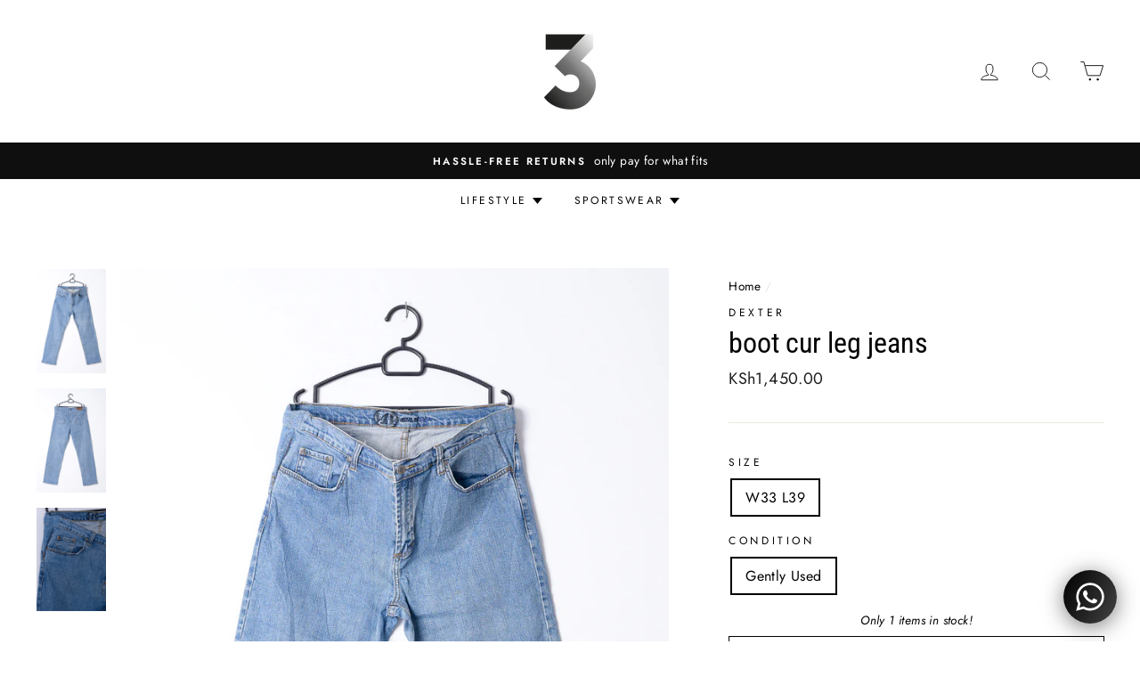

--- FILE ---
content_type: text/html; charset=utf-8
request_url: https://thrifty.co.ke/products/boot-cut-leg-jeans
body_size: 27842
content:
<!doctype html>
<html class="no-js" lang="en">
<head>
<!-- "snippets/booster-seo.liquid" was not rendered, the associated app was uninstalled -->
  <meta name="facebook-domain-verification" content="7wr53s4bpqt6ikaligbiyyy3fnsd02" />
  <meta name="p:domain_verify" content="f48dba026d35be16b4e3ddf9a49677c8"/>
  <meta charset="utf-8">
  <meta http-equiv="X-UA-Compatible" content="IE=edge,chrome=1">
  <meta name="viewport" content="width=device-width,initial-scale=1">
  <meta name="theme-color" content="#111111">
  <link rel="canonical" href="https://thrifty.co.ke/products/boot-cut-leg-jeans"><link rel="shortcut icon" href="//thrifty.co.ke/cdn/shop/files/3_Logo_Gradient_WB_Fav_32_x_32_32x32.png?v=1614307803" type="image/png" /><title>boot cur leg jeans
&ndash; 3-FTY
</title>
<meta property="og:site_name" content="3-FTY">
  <meta property="og:url" content="https://thrifty.co.ke/products/boot-cut-leg-jeans">
  <meta property="og:title" content="boot cur leg jeans">
  <meta property="og:type" content="product">
  <meta property="og:description" content="Relaxed boot-cut jeans are crafted with breathable, moisture-wicking CoolMax technology to keep you cool and comfortable when the temperature rises. Size on garment: W33 L32 Garment Measurements: W33 L39"><meta property="og:image" content="http://thrifty.co.ke/cdn/shop/products/SIA9294_1200x1200.jpg?v=1658084291"><meta property="og:image" content="http://thrifty.co.ke/cdn/shop/products/SIA9297_1200x1200.jpg?v=1658084818"><meta property="og:image" content="http://thrifty.co.ke/cdn/shop/products/SIA9296_854e8521-7674-4d81-a410-be3915bada8b_1200x1200.jpg?v=1658084818">
  <meta property="og:image:secure_url" content="https://thrifty.co.ke/cdn/shop/products/SIA9294_1200x1200.jpg?v=1658084291"><meta property="og:image:secure_url" content="https://thrifty.co.ke/cdn/shop/products/SIA9297_1200x1200.jpg?v=1658084818"><meta property="og:image:secure_url" content="https://thrifty.co.ke/cdn/shop/products/SIA9296_854e8521-7674-4d81-a410-be3915bada8b_1200x1200.jpg?v=1658084818">
  <meta name="twitter:site" content="@">
  <meta name="twitter:card" content="summary_large_image">
  <meta name="twitter:title" content="boot cur leg jeans">
  <meta name="twitter:description" content="Relaxed boot-cut jeans are crafted with breathable, moisture-wicking CoolMax technology to keep you cool and comfortable when the temperature rises. Size on garment: W33 L32 Garment Measurements: W33 L39">
<style data-shopify>
  @font-face {
  font-family: "Roboto Condensed";
  font-weight: 400;
  font-style: normal;
  src: url("//thrifty.co.ke/cdn/fonts/roboto_condensed/robotocondensed_n4.01812de96ca5a5e9d19bef3ca9cc80dd1bf6c8b8.woff2") format("woff2"),
       url("//thrifty.co.ke/cdn/fonts/roboto_condensed/robotocondensed_n4.3930e6ddba458dc3cb725a82a2668eac3c63c104.woff") format("woff");
}

  @font-face {
  font-family: Jost;
  font-weight: 400;
  font-style: normal;
  src: url("//thrifty.co.ke/cdn/fonts/jost/jost_n4.d47a1b6347ce4a4c9f437608011273009d91f2b7.woff2") format("woff2"),
       url("//thrifty.co.ke/cdn/fonts/jost/jost_n4.791c46290e672b3f85c3d1c651ef2efa3819eadd.woff") format("woff");
}


  @font-face {
  font-family: Jost;
  font-weight: 600;
  font-style: normal;
  src: url("//thrifty.co.ke/cdn/fonts/jost/jost_n6.ec1178db7a7515114a2d84e3dd680832b7af8b99.woff2") format("woff2"),
       url("//thrifty.co.ke/cdn/fonts/jost/jost_n6.b1178bb6bdd3979fef38e103a3816f6980aeaff9.woff") format("woff");
}

  @font-face {
  font-family: Jost;
  font-weight: 400;
  font-style: italic;
  src: url("//thrifty.co.ke/cdn/fonts/jost/jost_i4.b690098389649750ada222b9763d55796c5283a5.woff2") format("woff2"),
       url("//thrifty.co.ke/cdn/fonts/jost/jost_i4.fd766415a47e50b9e391ae7ec04e2ae25e7e28b0.woff") format("woff");
}

  @font-face {
  font-family: Jost;
  font-weight: 600;
  font-style: italic;
  src: url("//thrifty.co.ke/cdn/fonts/jost/jost_i6.9af7e5f39e3a108c08f24047a4276332d9d7b85e.woff2") format("woff2"),
       url("//thrifty.co.ke/cdn/fonts/jost/jost_i6.2bf310262638f998ed206777ce0b9a3b98b6fe92.woff") format("woff");
}

</style>
<link href="//thrifty.co.ke/cdn/shop/t/24/assets/theme.css?v=109259592810322121051759332466" rel="stylesheet" type="text/css" media="all" />
<style data-shopify>
  :root {
    --typeHeaderPrimary: "Roboto Condensed";
    --typeHeaderFallback: sans-serif;
    --typeHeaderSize: 38px;
    --typeHeaderWeight: 400;
    --typeHeaderLineHeight: 1;
    --typeHeaderSpacing: 0.0em;

    --typeBasePrimary:Jost;
    --typeBaseFallback:sans-serif;
    --typeBaseSize: 16px;
    --typeBaseWeight: 400;
    --typeBaseSpacing: 0.025em;
    --typeBaseLineHeight: 1.6;

    --typeCollectionTitle: 18px;

    --iconWeight: 2px;
    --iconLinecaps: miter;

    
      --buttonRadius: 0px;
    

    --colorGridOverlayOpacity: 0.1;
  }
}
</style>
<script>
    document.documentElement.className = document.documentElement.className.replace('no-js', 'js');

    window.theme = window.theme || {};
    theme.routes = {
      cart: "/cart",
      cartAdd: "/cart/add.js",
      cartChange: "/cart/change"
    };
    theme.strings = {
      soldOut: "Forever Gone",
      unavailable: "Unavailable",
      stockLabel: "Only [count] items in stock!",
      willNotShipUntil: "Will not ship until [date]",
      willBeInStockAfter: "Will be in stock after [date]",
      waitingForStock: "Inventory on the way",
      savePrice: "Save [saved_amount]",
      cartEmpty: "Your cart is currently empty.",
      cartTermsConfirmation: "You must agree with the terms and conditions of sales to check out"
    };
    theme.settings = {
      dynamicVariantsEnable: true,
      dynamicVariantType: "button",
      cartType: "page",
      moneyFormat: "KSh{{amount}}",
      saveType: "percent",
      recentlyViewedEnabled: false,
      predictiveSearch: true,
      predictiveSearchType: "product",
      inventoryThreshold: 10,
      quickView: true,
      themeName: 'Impulse',
      themeVersion: "3.2.3"
    };
  </script>

  <script>window.performance && window.performance.mark && window.performance.mark('shopify.content_for_header.start');</script><meta name="google-site-verification" content="NTyx4cp6s16g8fNFMvqaokfaEgbtyVT0YSx7ZJ2gl7A">
<meta name="facebook-domain-verification" content="vw7c5jsid8gqhcovu0m74518qlvfmq">
<meta id="shopify-digital-wallet" name="shopify-digital-wallet" content="/34430156845/digital_wallets/dialog">
<link rel="alternate" type="application/json+oembed" href="https://thrifty.co.ke/products/boot-cut-leg-jeans.oembed">
<script async="async" src="/checkouts/internal/preloads.js?locale=en-KE"></script>
<script id="shopify-features" type="application/json">{"accessToken":"da46a34a051ce8464bad8ed004af2310","betas":["rich-media-storefront-analytics"],"domain":"thrifty.co.ke","predictiveSearch":true,"shopId":34430156845,"locale":"en"}</script>
<script>var Shopify = Shopify || {};
Shopify.shop = "3-fty.myshopify.com";
Shopify.locale = "en";
Shopify.currency = {"active":"KES","rate":"1.0"};
Shopify.country = "KE";
Shopify.theme = {"name":"Copy of VALENTINE'S THEME","id":133267456258,"schema_name":"Impulse","schema_version":"3.2.3","theme_store_id":857,"role":"main"};
Shopify.theme.handle = "null";
Shopify.theme.style = {"id":null,"handle":null};
Shopify.cdnHost = "thrifty.co.ke/cdn";
Shopify.routes = Shopify.routes || {};
Shopify.routes.root = "/";</script>
<script type="module">!function(o){(o.Shopify=o.Shopify||{}).modules=!0}(window);</script>
<script>!function(o){function n(){var o=[];function n(){o.push(Array.prototype.slice.apply(arguments))}return n.q=o,n}var t=o.Shopify=o.Shopify||{};t.loadFeatures=n(),t.autoloadFeatures=n()}(window);</script>
<script id="shop-js-analytics" type="application/json">{"pageType":"product"}</script>
<script defer="defer" async type="module" src="//thrifty.co.ke/cdn/shopifycloud/shop-js/modules/v2/client.init-shop-cart-sync_C5BV16lS.en.esm.js"></script>
<script defer="defer" async type="module" src="//thrifty.co.ke/cdn/shopifycloud/shop-js/modules/v2/chunk.common_CygWptCX.esm.js"></script>
<script type="module">
  await import("//thrifty.co.ke/cdn/shopifycloud/shop-js/modules/v2/client.init-shop-cart-sync_C5BV16lS.en.esm.js");
await import("//thrifty.co.ke/cdn/shopifycloud/shop-js/modules/v2/chunk.common_CygWptCX.esm.js");

  window.Shopify.SignInWithShop?.initShopCartSync?.({"fedCMEnabled":true,"windoidEnabled":true});

</script>
<script>(function() {
  var isLoaded = false;
  function asyncLoad() {
    if (isLoaded) return;
    isLoaded = true;
    var urls = ["https:\/\/cdn.shopify.com\/s\/files\/1\/0033\/3538\/9233\/files\/31aug26paidd20_free_final_15.js?v=1600193474\u0026shop=3-fty.myshopify.com","https:\/\/cdn-loyalty.yotpo.com\/loader\/YPsQP2537GAYF4_YX0RwtA.js?shop=3-fty.myshopify.com"];
    for (var i = 0; i < urls.length; i++) {
      var s = document.createElement('script');
      s.type = 'text/javascript';
      s.async = true;
      s.src = urls[i];
      var x = document.getElementsByTagName('script')[0];
      x.parentNode.insertBefore(s, x);
    }
  };
  if(window.attachEvent) {
    window.attachEvent('onload', asyncLoad);
  } else {
    window.addEventListener('load', asyncLoad, false);
  }
})();</script>
<script id="__st">var __st={"a":34430156845,"offset":10800,"reqid":"7967ffbc-2858-4116-8f3c-34ba9c5195c2-1768718967","pageurl":"thrifty.co.ke\/products\/boot-cut-leg-jeans","u":"9342da936851","p":"product","rtyp":"product","rid":7743385698562};</script>
<script>window.ShopifyPaypalV4VisibilityTracking = true;</script>
<script id="captcha-bootstrap">!function(){'use strict';const t='contact',e='account',n='new_comment',o=[[t,t],['blogs',n],['comments',n],[t,'customer']],c=[[e,'customer_login'],[e,'guest_login'],[e,'recover_customer_password'],[e,'create_customer']],r=t=>t.map((([t,e])=>`form[action*='/${t}']:not([data-nocaptcha='true']) input[name='form_type'][value='${e}']`)).join(','),a=t=>()=>t?[...document.querySelectorAll(t)].map((t=>t.form)):[];function s(){const t=[...o],e=r(t);return a(e)}const i='password',u='form_key',d=['recaptcha-v3-token','g-recaptcha-response','h-captcha-response',i],f=()=>{try{return window.sessionStorage}catch{return}},m='__shopify_v',_=t=>t.elements[u];function p(t,e,n=!1){try{const o=window.sessionStorage,c=JSON.parse(o.getItem(e)),{data:r}=function(t){const{data:e,action:n}=t;return t[m]||n?{data:e,action:n}:{data:t,action:n}}(c);for(const[e,n]of Object.entries(r))t.elements[e]&&(t.elements[e].value=n);n&&o.removeItem(e)}catch(o){console.error('form repopulation failed',{error:o})}}const l='form_type',E='cptcha';function T(t){t.dataset[E]=!0}const w=window,h=w.document,L='Shopify',v='ce_forms',y='captcha';let A=!1;((t,e)=>{const n=(g='f06e6c50-85a8-45c8-87d0-21a2b65856fe',I='https://cdn.shopify.com/shopifycloud/storefront-forms-hcaptcha/ce_storefront_forms_captcha_hcaptcha.v1.5.2.iife.js',D={infoText:'Protected by hCaptcha',privacyText:'Privacy',termsText:'Terms'},(t,e,n)=>{const o=w[L][v],c=o.bindForm;if(c)return c(t,g,e,D).then(n);var r;o.q.push([[t,g,e,D],n]),r=I,A||(h.body.append(Object.assign(h.createElement('script'),{id:'captcha-provider',async:!0,src:r})),A=!0)});var g,I,D;w[L]=w[L]||{},w[L][v]=w[L][v]||{},w[L][v].q=[],w[L][y]=w[L][y]||{},w[L][y].protect=function(t,e){n(t,void 0,e),T(t)},Object.freeze(w[L][y]),function(t,e,n,w,h,L){const[v,y,A,g]=function(t,e,n){const i=e?o:[],u=t?c:[],d=[...i,...u],f=r(d),m=r(i),_=r(d.filter((([t,e])=>n.includes(e))));return[a(f),a(m),a(_),s()]}(w,h,L),I=t=>{const e=t.target;return e instanceof HTMLFormElement?e:e&&e.form},D=t=>v().includes(t);t.addEventListener('submit',(t=>{const e=I(t);if(!e)return;const n=D(e)&&!e.dataset.hcaptchaBound&&!e.dataset.recaptchaBound,o=_(e),c=g().includes(e)&&(!o||!o.value);(n||c)&&t.preventDefault(),c&&!n&&(function(t){try{if(!f())return;!function(t){const e=f();if(!e)return;const n=_(t);if(!n)return;const o=n.value;o&&e.removeItem(o)}(t);const e=Array.from(Array(32),(()=>Math.random().toString(36)[2])).join('');!function(t,e){_(t)||t.append(Object.assign(document.createElement('input'),{type:'hidden',name:u})),t.elements[u].value=e}(t,e),function(t,e){const n=f();if(!n)return;const o=[...t.querySelectorAll(`input[type='${i}']`)].map((({name:t})=>t)),c=[...d,...o],r={};for(const[a,s]of new FormData(t).entries())c.includes(a)||(r[a]=s);n.setItem(e,JSON.stringify({[m]:1,action:t.action,data:r}))}(t,e)}catch(e){console.error('failed to persist form',e)}}(e),e.submit())}));const S=(t,e)=>{t&&!t.dataset[E]&&(n(t,e.some((e=>e===t))),T(t))};for(const o of['focusin','change'])t.addEventListener(o,(t=>{const e=I(t);D(e)&&S(e,y())}));const B=e.get('form_key'),M=e.get(l),P=B&&M;t.addEventListener('DOMContentLoaded',(()=>{const t=y();if(P)for(const e of t)e.elements[l].value===M&&p(e,B);[...new Set([...A(),...v().filter((t=>'true'===t.dataset.shopifyCaptcha))])].forEach((e=>S(e,t)))}))}(h,new URLSearchParams(w.location.search),n,t,e,['guest_login'])})(!0,!0)}();</script>
<script integrity="sha256-4kQ18oKyAcykRKYeNunJcIwy7WH5gtpwJnB7kiuLZ1E=" data-source-attribution="shopify.loadfeatures" defer="defer" src="//thrifty.co.ke/cdn/shopifycloud/storefront/assets/storefront/load_feature-a0a9edcb.js" crossorigin="anonymous"></script>
<script data-source-attribution="shopify.dynamic_checkout.dynamic.init">var Shopify=Shopify||{};Shopify.PaymentButton=Shopify.PaymentButton||{isStorefrontPortableWallets:!0,init:function(){window.Shopify.PaymentButton.init=function(){};var t=document.createElement("script");t.src="https://thrifty.co.ke/cdn/shopifycloud/portable-wallets/latest/portable-wallets.en.js",t.type="module",document.head.appendChild(t)}};
</script>
<script data-source-attribution="shopify.dynamic_checkout.buyer_consent">
  function portableWalletsHideBuyerConsent(e){var t=document.getElementById("shopify-buyer-consent"),n=document.getElementById("shopify-subscription-policy-button");t&&n&&(t.classList.add("hidden"),t.setAttribute("aria-hidden","true"),n.removeEventListener("click",e))}function portableWalletsShowBuyerConsent(e){var t=document.getElementById("shopify-buyer-consent"),n=document.getElementById("shopify-subscription-policy-button");t&&n&&(t.classList.remove("hidden"),t.removeAttribute("aria-hidden"),n.addEventListener("click",e))}window.Shopify?.PaymentButton&&(window.Shopify.PaymentButton.hideBuyerConsent=portableWalletsHideBuyerConsent,window.Shopify.PaymentButton.showBuyerConsent=portableWalletsShowBuyerConsent);
</script>
<script>
  function portableWalletsCleanup(e){e&&e.src&&console.error("Failed to load portable wallets script "+e.src);var t=document.querySelectorAll("shopify-accelerated-checkout .shopify-payment-button__skeleton, shopify-accelerated-checkout-cart .wallet-cart-button__skeleton"),e=document.getElementById("shopify-buyer-consent");for(let e=0;e<t.length;e++)t[e].remove();e&&e.remove()}function portableWalletsNotLoadedAsModule(e){e instanceof ErrorEvent&&"string"==typeof e.message&&e.message.includes("import.meta")&&"string"==typeof e.filename&&e.filename.includes("portable-wallets")&&(window.removeEventListener("error",portableWalletsNotLoadedAsModule),window.Shopify.PaymentButton.failedToLoad=e,"loading"===document.readyState?document.addEventListener("DOMContentLoaded",window.Shopify.PaymentButton.init):window.Shopify.PaymentButton.init())}window.addEventListener("error",portableWalletsNotLoadedAsModule);
</script>

<script type="module" src="https://thrifty.co.ke/cdn/shopifycloud/portable-wallets/latest/portable-wallets.en.js" onError="portableWalletsCleanup(this)" crossorigin="anonymous"></script>
<script nomodule>
  document.addEventListener("DOMContentLoaded", portableWalletsCleanup);
</script>

<link id="shopify-accelerated-checkout-styles" rel="stylesheet" media="screen" href="https://thrifty.co.ke/cdn/shopifycloud/portable-wallets/latest/accelerated-checkout-backwards-compat.css" crossorigin="anonymous">
<style id="shopify-accelerated-checkout-cart">
        #shopify-buyer-consent {
  margin-top: 1em;
  display: inline-block;
  width: 100%;
}

#shopify-buyer-consent.hidden {
  display: none;
}

#shopify-subscription-policy-button {
  background: none;
  border: none;
  padding: 0;
  text-decoration: underline;
  font-size: inherit;
  cursor: pointer;
}

#shopify-subscription-policy-button::before {
  box-shadow: none;
}

      </style>

<script>window.performance && window.performance.mark && window.performance.mark('shopify.content_for_header.end');</script>

  <script src="//thrifty.co.ke/cdn/shop/t/24/assets/vendor-scripts-v6.js" defer="defer"></script>

  

  <script src="//thrifty.co.ke/cdn/shop/t/24/assets/theme.js?v=133464376506486171011654609602" defer="defer"></script><!-- "snippets/pagefly-header.liquid" was not rendered, the associated app was uninstalled -->
   <!-- QIKIFY NAVIGATOR START --> <script id="qikify-navigator"> 'use strict'; var shopifyCurrencyFormat = "KSh{{amount}}"; var shopifyLinkLists = [{ id: "main-menu", title: "Main menu", items: ["/collections/mens-lifestyle","/collections/mens-activewear",], },{ id: "footer", title: "About 3-FTY", items: ["/pages/who-we-are","/pages/what-we-value","/pages/the-process","/pages/what-we-do","/policies/terms-of-service","/policies/refund-policy",], },{ id: "men-submeu", title: "Men Submenu", items: [], },{ id: "women-submenu", title: "Women Submenu", items: ["/collections/womens-lifestyle","/collections/womens-activewear",], },{ id: "right-menu", title: "Right Menu", items: [], },{ id: "kids-submenu", title: "Boys Submenu", items: ["/collections/baby-0-24m","/collections/toddler-2-5t","/collections/kids-5-10y",], },{ id: "customer-care-footer-menu", title: "Customer Care", items: ["/pages/faq","/policies/refund-policy","/pages/faq","/pages/size-chart","/policies/terms-of-service","/policies/privacy-policy","/pages/faq",], },{ id: "more-from-3-fty-footer-menu", title: "A 2022 ANTLER BACKED COMPANY", items: [], },{ id: "417146863765-child-c542547d2194b42e95b7f867d978a8ba-legacy-baby-0-24m", title: "BABY (0-24M)", items: ["/collections/baby-0-24m",], },{ id: "markete-menu", title: "markete-menu", items: ["/pages/markete-home","#",], },{ id: "markete-women", title: "Markete Women", items: ["/collections/in-distress","/collections/just-my-size","/collections/lituz-fashion-house",], },{ id: "markete-men", title: "Markete Men", items: [], },{ id: "433832067221-child-ba61d45d27cbd8d6a37b79f49cb97c70-legacy-lifestyle", title: "LIFESTYLE", items: ["/collections/womens-lifestyle",], },{ id: "433832198293-child-9219a36c035acf1bd5985f61941b6bf8-legacy-activewear", title: "ACTIVEWEAR", items: ["/collections/womens-activewear",], },{ id: "433835606165-child-b25baf23aecbfcf16ca6d7f07c51f159-legacy-shop-all", title: "SHOP ALL", items: ["/collections/womens-bottoms","/collections/womens-dresses","/collections/womens-tops",], },{ id: "433835638933-child-c6961be89f4556c42b85d2754f19218c-legacy-shop-all", title: "SHOP ALL", items: ["/collections/womens-activewear-leggings","/collections/womens-loungewear","/collections/womens-activewear-shorts","/collections/womens-activewear-sports-bra","/collections/womens-activewear-tops",], },{ id: "466379145474-child-a05fef0c85d2f209601aae2afb563732-legacy-toddler-2-5t", title: "TODDLER (2-5T)", items: ["/collections/toddler-2-5t",], },{ id: "466379309314-child-baf2de2d7df74c0c5fdbd01ca40c3e73-legacy-kids-5-10y", title: "KIDS (5-10Y)", items: ["/collections/kids-5-10y",], },{ id: "417146962069-child-7b9e8358bc4c63417b4827737412c94a-legacy-view-all", title: "View All", items: ["/collections/baby-bottoms-0-24m","/collections/baby-outeewear-0-24m","/collections/baby-tops-0-24m",], },{ id: "466379178242-child-ceaed9e9576554f713aa007d280c8d82-legacy-view-all", title: "View All", items: ["/collections/toddler-bottoms-2-5t","/collections/toddler-outerwear-2-5t","/collections/toddler-tops-2-5t",], },{ id: "466379342082-child-2b1c8feaad8e81a1e9d5e56ec90b0a38-legacy-view-all", title: "View All", items: ["/collections/kids-bottoms-5-10y","/collections/kids-outerwear-5-10y","/collections/kids-tops-5-10y",], },{ id: "mains-menu", title: "mains-menu", items: ["/",], },{ id: "men-menus", title: "men-menus", items: ["/collections/mens-activewear",], },{ id: "470949789954-child-8ce438fab00d704845d23a1b3c5af23a-legacy-lifestyle", title: "Lifestyle", items: ["/collections/mens-lifestyle",], },{ id: "470949822722-child-e09e0d5579fdc2df1224562218e5c545-legacy-shop-all", title: "Shop All", items: ["/collections/mens-lifestyle-jackets","/collections/mens-lifestyle-jeans","/collections/mens-lifestyle-shirts","/collections/mens-lifestyle-sweaters","/collections/mens-lifestyle-t-shirts","/collections/mens-lifestyle-trousers-chinos",], },{ id: "470950052098-child-722cc567495ab3a907a57e3e760386a8-legacy-sportswear", title: "Sportswear", items: ["/collections/mens-activewear",], },{ id: "470950215938-child-773a199f4e80469f1ab6554957b0ca41-legacy-shop-all", title: "Shop All", items: ["/collections/mens-activewear-hoodies","/collections/mens-activewear-joggers","/collections/mens-activewear-outerwear","/collections/mens-activewear-shorts","/collections/mens-activewear-vests",], },{ id: "mobile-mens", title: "mobile-mens", items: ["/","/collections/new-arrivals-men","/collections/mens-lifestyle","/collections/mens-activewear","/collections/rare-finds",], },{ id: "470952673538-child-41cf26ef4773c56944cca7650f36006d-legacy-lifestyle", title: "Lifestyle", items: ["/collections/mens-lifestyle-jackets","/collections/mens-lifestyle-jeans","/collections/mens-lifestyle-shirts","/collections/mens-lifestyle-sweaters","/collections/mens-lifestyle-trousers-chinos","/collections/mens-lifestyle-t-shirts",], },{ id: "470952706306-child-5d88e1116136af3566b0b34b0603afcc-legacy-sportswear", title: "Sportswear", items: ["/collections/mens-activewear-hoodies","/collections/mens-activewear-joggers","/collections/mens-activewear-outerwear","/collections/mens-activewear-vests",], },{ id: "customer-account-main-menu", title: "Customer account main menu", items: ["/","https://shopify.com/34430156845/account/orders?locale=en&region_country=KE",], },]; window.shopifyLinkLists = shopifyLinkLists; window.shopifyCurrencyFormat = shopifyCurrencyFormat; </script> <!-- QIKIFY NAVIGATOR END -->
<script id="qikify-smartmenu-status" type="application/json">1</script><script id="qikify-smartmenu-data" type="application/json">{"menu_selector":"navigator","theme_selector":"theme","transition":"fade","trigger":"hover","show_indicator":true,"show_mobile_indicator":true,"menu_height":"50","alignment":"center","root_padding":"10","submenu_fullwidth":true,"megamenu":[],"navigator":{"id":"women","title":"Women","items":[]},"mobile_navigator":{"id":"women","title":"Women","items":[]},"theme":{"created_at":{"date":"2020-11-27 05:16:40.000000","timezone_type":1,"timezone":"+03:00"},"id":115889078421,"name":"Usual Copy","role":"main","updated_at":{"date":"2021-03-03 18:40:26.000000","timezone_type":1,"timezone":"+03:00"},"previewable":true,"processing":false},"orientation":"horizontal","disable_lazyload":false,"submenu_background":"#FFFFFF","item_color":"#000000","item_header_border":"#DCDCDC"}</script>
  <script type="text/javascript" src="https://sdk.qikify.com/tmenu/app-v5.js?token=11t3FvYeiMffPDrcurOhr6Q5J8zZYDMm&shop=3-fty.myshopify.com" defer="defer"></script>
<!-- BEGIN app block: shopify://apps/klaviyo-email-marketing-sms/blocks/klaviyo-onsite-embed/2632fe16-c075-4321-a88b-50b567f42507 -->












  <script async src="https://static.klaviyo.com/onsite/js/XGf2ar/klaviyo.js?company_id=XGf2ar"></script>
  <script>!function(){if(!window.klaviyo){window._klOnsite=window._klOnsite||[];try{window.klaviyo=new Proxy({},{get:function(n,i){return"push"===i?function(){var n;(n=window._klOnsite).push.apply(n,arguments)}:function(){for(var n=arguments.length,o=new Array(n),w=0;w<n;w++)o[w]=arguments[w];var t="function"==typeof o[o.length-1]?o.pop():void 0,e=new Promise((function(n){window._klOnsite.push([i].concat(o,[function(i){t&&t(i),n(i)}]))}));return e}}})}catch(n){window.klaviyo=window.klaviyo||[],window.klaviyo.push=function(){var n;(n=window._klOnsite).push.apply(n,arguments)}}}}();</script>

  




  <script>
    window.klaviyoReviewsProductDesignMode = false
  </script>







<!-- END app block --><link href="https://monorail-edge.shopifysvc.com" rel="dns-prefetch">
<script>(function(){if ("sendBeacon" in navigator && "performance" in window) {try {var session_token_from_headers = performance.getEntriesByType('navigation')[0].serverTiming.find(x => x.name == '_s').description;} catch {var session_token_from_headers = undefined;}var session_cookie_matches = document.cookie.match(/_shopify_s=([^;]*)/);var session_token_from_cookie = session_cookie_matches && session_cookie_matches.length === 2 ? session_cookie_matches[1] : "";var session_token = session_token_from_headers || session_token_from_cookie || "";function handle_abandonment_event(e) {var entries = performance.getEntries().filter(function(entry) {return /monorail-edge.shopifysvc.com/.test(entry.name);});if (!window.abandonment_tracked && entries.length === 0) {window.abandonment_tracked = true;var currentMs = Date.now();var navigation_start = performance.timing.navigationStart;var payload = {shop_id: 34430156845,url: window.location.href,navigation_start,duration: currentMs - navigation_start,session_token,page_type: "product"};window.navigator.sendBeacon("https://monorail-edge.shopifysvc.com/v1/produce", JSON.stringify({schema_id: "online_store_buyer_site_abandonment/1.1",payload: payload,metadata: {event_created_at_ms: currentMs,event_sent_at_ms: currentMs}}));}}window.addEventListener('pagehide', handle_abandonment_event);}}());</script>
<script id="web-pixels-manager-setup">(function e(e,d,r,n,o){if(void 0===o&&(o={}),!Boolean(null===(a=null===(i=window.Shopify)||void 0===i?void 0:i.analytics)||void 0===a?void 0:a.replayQueue)){var i,a;window.Shopify=window.Shopify||{};var t=window.Shopify;t.analytics=t.analytics||{};var s=t.analytics;s.replayQueue=[],s.publish=function(e,d,r){return s.replayQueue.push([e,d,r]),!0};try{self.performance.mark("wpm:start")}catch(e){}var l=function(){var e={modern:/Edge?\/(1{2}[4-9]|1[2-9]\d|[2-9]\d{2}|\d{4,})\.\d+(\.\d+|)|Firefox\/(1{2}[4-9]|1[2-9]\d|[2-9]\d{2}|\d{4,})\.\d+(\.\d+|)|Chrom(ium|e)\/(9{2}|\d{3,})\.\d+(\.\d+|)|(Maci|X1{2}).+ Version\/(15\.\d+|(1[6-9]|[2-9]\d|\d{3,})\.\d+)([,.]\d+|)( \(\w+\)|)( Mobile\/\w+|) Safari\/|Chrome.+OPR\/(9{2}|\d{3,})\.\d+\.\d+|(CPU[ +]OS|iPhone[ +]OS|CPU[ +]iPhone|CPU IPhone OS|CPU iPad OS)[ +]+(15[._]\d+|(1[6-9]|[2-9]\d|\d{3,})[._]\d+)([._]\d+|)|Android:?[ /-](13[3-9]|1[4-9]\d|[2-9]\d{2}|\d{4,})(\.\d+|)(\.\d+|)|Android.+Firefox\/(13[5-9]|1[4-9]\d|[2-9]\d{2}|\d{4,})\.\d+(\.\d+|)|Android.+Chrom(ium|e)\/(13[3-9]|1[4-9]\d|[2-9]\d{2}|\d{4,})\.\d+(\.\d+|)|SamsungBrowser\/([2-9]\d|\d{3,})\.\d+/,legacy:/Edge?\/(1[6-9]|[2-9]\d|\d{3,})\.\d+(\.\d+|)|Firefox\/(5[4-9]|[6-9]\d|\d{3,})\.\d+(\.\d+|)|Chrom(ium|e)\/(5[1-9]|[6-9]\d|\d{3,})\.\d+(\.\d+|)([\d.]+$|.*Safari\/(?![\d.]+ Edge\/[\d.]+$))|(Maci|X1{2}).+ Version\/(10\.\d+|(1[1-9]|[2-9]\d|\d{3,})\.\d+)([,.]\d+|)( \(\w+\)|)( Mobile\/\w+|) Safari\/|Chrome.+OPR\/(3[89]|[4-9]\d|\d{3,})\.\d+\.\d+|(CPU[ +]OS|iPhone[ +]OS|CPU[ +]iPhone|CPU IPhone OS|CPU iPad OS)[ +]+(10[._]\d+|(1[1-9]|[2-9]\d|\d{3,})[._]\d+)([._]\d+|)|Android:?[ /-](13[3-9]|1[4-9]\d|[2-9]\d{2}|\d{4,})(\.\d+|)(\.\d+|)|Mobile Safari.+OPR\/([89]\d|\d{3,})\.\d+\.\d+|Android.+Firefox\/(13[5-9]|1[4-9]\d|[2-9]\d{2}|\d{4,})\.\d+(\.\d+|)|Android.+Chrom(ium|e)\/(13[3-9]|1[4-9]\d|[2-9]\d{2}|\d{4,})\.\d+(\.\d+|)|Android.+(UC? ?Browser|UCWEB|U3)[ /]?(15\.([5-9]|\d{2,})|(1[6-9]|[2-9]\d|\d{3,})\.\d+)\.\d+|SamsungBrowser\/(5\.\d+|([6-9]|\d{2,})\.\d+)|Android.+MQ{2}Browser\/(14(\.(9|\d{2,})|)|(1[5-9]|[2-9]\d|\d{3,})(\.\d+|))(\.\d+|)|K[Aa][Ii]OS\/(3\.\d+|([4-9]|\d{2,})\.\d+)(\.\d+|)/},d=e.modern,r=e.legacy,n=navigator.userAgent;return n.match(d)?"modern":n.match(r)?"legacy":"unknown"}(),u="modern"===l?"modern":"legacy",c=(null!=n?n:{modern:"",legacy:""})[u],f=function(e){return[e.baseUrl,"/wpm","/b",e.hashVersion,"modern"===e.buildTarget?"m":"l",".js"].join("")}({baseUrl:d,hashVersion:r,buildTarget:u}),m=function(e){var d=e.version,r=e.bundleTarget,n=e.surface,o=e.pageUrl,i=e.monorailEndpoint;return{emit:function(e){var a=e.status,t=e.errorMsg,s=(new Date).getTime(),l=JSON.stringify({metadata:{event_sent_at_ms:s},events:[{schema_id:"web_pixels_manager_load/3.1",payload:{version:d,bundle_target:r,page_url:o,status:a,surface:n,error_msg:t},metadata:{event_created_at_ms:s}}]});if(!i)return console&&console.warn&&console.warn("[Web Pixels Manager] No Monorail endpoint provided, skipping logging."),!1;try{return self.navigator.sendBeacon.bind(self.navigator)(i,l)}catch(e){}var u=new XMLHttpRequest;try{return u.open("POST",i,!0),u.setRequestHeader("Content-Type","text/plain"),u.send(l),!0}catch(e){return console&&console.warn&&console.warn("[Web Pixels Manager] Got an unhandled error while logging to Monorail."),!1}}}}({version:r,bundleTarget:l,surface:e.surface,pageUrl:self.location.href,monorailEndpoint:e.monorailEndpoint});try{o.browserTarget=l,function(e){var d=e.src,r=e.async,n=void 0===r||r,o=e.onload,i=e.onerror,a=e.sri,t=e.scriptDataAttributes,s=void 0===t?{}:t,l=document.createElement("script"),u=document.querySelector("head"),c=document.querySelector("body");if(l.async=n,l.src=d,a&&(l.integrity=a,l.crossOrigin="anonymous"),s)for(var f in s)if(Object.prototype.hasOwnProperty.call(s,f))try{l.dataset[f]=s[f]}catch(e){}if(o&&l.addEventListener("load",o),i&&l.addEventListener("error",i),u)u.appendChild(l);else{if(!c)throw new Error("Did not find a head or body element to append the script");c.appendChild(l)}}({src:f,async:!0,onload:function(){if(!function(){var e,d;return Boolean(null===(d=null===(e=window.Shopify)||void 0===e?void 0:e.analytics)||void 0===d?void 0:d.initialized)}()){var d=window.webPixelsManager.init(e)||void 0;if(d){var r=window.Shopify.analytics;r.replayQueue.forEach((function(e){var r=e[0],n=e[1],o=e[2];d.publishCustomEvent(r,n,o)})),r.replayQueue=[],r.publish=d.publishCustomEvent,r.visitor=d.visitor,r.initialized=!0}}},onerror:function(){return m.emit({status:"failed",errorMsg:"".concat(f," has failed to load")})},sri:function(e){var d=/^sha384-[A-Za-z0-9+/=]+$/;return"string"==typeof e&&d.test(e)}(c)?c:"",scriptDataAttributes:o}),m.emit({status:"loading"})}catch(e){m.emit({status:"failed",errorMsg:(null==e?void 0:e.message)||"Unknown error"})}}})({shopId: 34430156845,storefrontBaseUrl: "https://thrifty.co.ke",extensionsBaseUrl: "https://extensions.shopifycdn.com/cdn/shopifycloud/web-pixels-manager",monorailEndpoint: "https://monorail-edge.shopifysvc.com/unstable/produce_batch",surface: "storefront-renderer",enabledBetaFlags: ["2dca8a86"],webPixelsConfigList: [{"id":"138346754","configuration":"{\"pixel_id\":\"251180106728230\",\"pixel_type\":\"facebook_pixel\",\"metaapp_system_user_token\":\"-\"}","eventPayloadVersion":"v1","runtimeContext":"OPEN","scriptVersion":"ca16bc87fe92b6042fbaa3acc2fbdaa6","type":"APP","apiClientId":2329312,"privacyPurposes":["ANALYTICS","MARKETING","SALE_OF_DATA"],"dataSharingAdjustments":{"protectedCustomerApprovalScopes":["read_customer_address","read_customer_email","read_customer_name","read_customer_personal_data","read_customer_phone"]}},{"id":"shopify-app-pixel","configuration":"{}","eventPayloadVersion":"v1","runtimeContext":"STRICT","scriptVersion":"0450","apiClientId":"shopify-pixel","type":"APP","privacyPurposes":["ANALYTICS","MARKETING"]},{"id":"shopify-custom-pixel","eventPayloadVersion":"v1","runtimeContext":"LAX","scriptVersion":"0450","apiClientId":"shopify-pixel","type":"CUSTOM","privacyPurposes":["ANALYTICS","MARKETING"]}],isMerchantRequest: false,initData: {"shop":{"name":"3-FTY","paymentSettings":{"currencyCode":"KES"},"myshopifyDomain":"3-fty.myshopify.com","countryCode":"KE","storefrontUrl":"https:\/\/thrifty.co.ke"},"customer":null,"cart":null,"checkout":null,"productVariants":[{"price":{"amount":1450.0,"currencyCode":"KES"},"product":{"title":"boot cur leg jeans","vendor":"Dexter","id":"7743385698562","untranslatedTitle":"boot cur leg jeans","url":"\/products\/boot-cut-leg-jeans","type":"Jeans"},"id":"42998611050754","image":{"src":"\/\/thrifty.co.ke\/cdn\/shop\/products\/SIA9294.jpg?v=1658084291"},"sku":"PM-J758","title":"W33 L39 \/ Gently Used","untranslatedTitle":"W33 L39 \/ Gently Used"}],"purchasingCompany":null},},"https://thrifty.co.ke/cdn","fcfee988w5aeb613cpc8e4bc33m6693e112",{"modern":"","legacy":""},{"shopId":"34430156845","storefrontBaseUrl":"https:\/\/thrifty.co.ke","extensionBaseUrl":"https:\/\/extensions.shopifycdn.com\/cdn\/shopifycloud\/web-pixels-manager","surface":"storefront-renderer","enabledBetaFlags":"[\"2dca8a86\"]","isMerchantRequest":"false","hashVersion":"fcfee988w5aeb613cpc8e4bc33m6693e112","publish":"custom","events":"[[\"page_viewed\",{}],[\"product_viewed\",{\"productVariant\":{\"price\":{\"amount\":1450.0,\"currencyCode\":\"KES\"},\"product\":{\"title\":\"boot cur leg jeans\",\"vendor\":\"Dexter\",\"id\":\"7743385698562\",\"untranslatedTitle\":\"boot cur leg jeans\",\"url\":\"\/products\/boot-cut-leg-jeans\",\"type\":\"Jeans\"},\"id\":\"42998611050754\",\"image\":{\"src\":\"\/\/thrifty.co.ke\/cdn\/shop\/products\/SIA9294.jpg?v=1658084291\"},\"sku\":\"PM-J758\",\"title\":\"W33 L39 \/ Gently Used\",\"untranslatedTitle\":\"W33 L39 \/ Gently Used\"}}]]"});</script><script>
  window.ShopifyAnalytics = window.ShopifyAnalytics || {};
  window.ShopifyAnalytics.meta = window.ShopifyAnalytics.meta || {};
  window.ShopifyAnalytics.meta.currency = 'KES';
  var meta = {"product":{"id":7743385698562,"gid":"gid:\/\/shopify\/Product\/7743385698562","vendor":"Dexter","type":"Jeans","handle":"boot-cut-leg-jeans","variants":[{"id":42998611050754,"price":145000,"name":"boot cur leg jeans - W33 L39 \/ Gently Used","public_title":"W33 L39 \/ Gently Used","sku":"PM-J758"}],"remote":false},"page":{"pageType":"product","resourceType":"product","resourceId":7743385698562,"requestId":"7967ffbc-2858-4116-8f3c-34ba9c5195c2-1768718967"}};
  for (var attr in meta) {
    window.ShopifyAnalytics.meta[attr] = meta[attr];
  }
</script>
<script class="analytics">
  (function () {
    var customDocumentWrite = function(content) {
      var jquery = null;

      if (window.jQuery) {
        jquery = window.jQuery;
      } else if (window.Checkout && window.Checkout.$) {
        jquery = window.Checkout.$;
      }

      if (jquery) {
        jquery('body').append(content);
      }
    };

    var hasLoggedConversion = function(token) {
      if (token) {
        return document.cookie.indexOf('loggedConversion=' + token) !== -1;
      }
      return false;
    }

    var setCookieIfConversion = function(token) {
      if (token) {
        var twoMonthsFromNow = new Date(Date.now());
        twoMonthsFromNow.setMonth(twoMonthsFromNow.getMonth() + 2);

        document.cookie = 'loggedConversion=' + token + '; expires=' + twoMonthsFromNow;
      }
    }

    var trekkie = window.ShopifyAnalytics.lib = window.trekkie = window.trekkie || [];
    if (trekkie.integrations) {
      return;
    }
    trekkie.methods = [
      'identify',
      'page',
      'ready',
      'track',
      'trackForm',
      'trackLink'
    ];
    trekkie.factory = function(method) {
      return function() {
        var args = Array.prototype.slice.call(arguments);
        args.unshift(method);
        trekkie.push(args);
        return trekkie;
      };
    };
    for (var i = 0; i < trekkie.methods.length; i++) {
      var key = trekkie.methods[i];
      trekkie[key] = trekkie.factory(key);
    }
    trekkie.load = function(config) {
      trekkie.config = config || {};
      trekkie.config.initialDocumentCookie = document.cookie;
      var first = document.getElementsByTagName('script')[0];
      var script = document.createElement('script');
      script.type = 'text/javascript';
      script.onerror = function(e) {
        var scriptFallback = document.createElement('script');
        scriptFallback.type = 'text/javascript';
        scriptFallback.onerror = function(error) {
                var Monorail = {
      produce: function produce(monorailDomain, schemaId, payload) {
        var currentMs = new Date().getTime();
        var event = {
          schema_id: schemaId,
          payload: payload,
          metadata: {
            event_created_at_ms: currentMs,
            event_sent_at_ms: currentMs
          }
        };
        return Monorail.sendRequest("https://" + monorailDomain + "/v1/produce", JSON.stringify(event));
      },
      sendRequest: function sendRequest(endpointUrl, payload) {
        // Try the sendBeacon API
        if (window && window.navigator && typeof window.navigator.sendBeacon === 'function' && typeof window.Blob === 'function' && !Monorail.isIos12()) {
          var blobData = new window.Blob([payload], {
            type: 'text/plain'
          });

          if (window.navigator.sendBeacon(endpointUrl, blobData)) {
            return true;
          } // sendBeacon was not successful

        } // XHR beacon

        var xhr = new XMLHttpRequest();

        try {
          xhr.open('POST', endpointUrl);
          xhr.setRequestHeader('Content-Type', 'text/plain');
          xhr.send(payload);
        } catch (e) {
          console.log(e);
        }

        return false;
      },
      isIos12: function isIos12() {
        return window.navigator.userAgent.lastIndexOf('iPhone; CPU iPhone OS 12_') !== -1 || window.navigator.userAgent.lastIndexOf('iPad; CPU OS 12_') !== -1;
      }
    };
    Monorail.produce('monorail-edge.shopifysvc.com',
      'trekkie_storefront_load_errors/1.1',
      {shop_id: 34430156845,
      theme_id: 133267456258,
      app_name: "storefront",
      context_url: window.location.href,
      source_url: "//thrifty.co.ke/cdn/s/trekkie.storefront.cd680fe47e6c39ca5d5df5f0a32d569bc48c0f27.min.js"});

        };
        scriptFallback.async = true;
        scriptFallback.src = '//thrifty.co.ke/cdn/s/trekkie.storefront.cd680fe47e6c39ca5d5df5f0a32d569bc48c0f27.min.js';
        first.parentNode.insertBefore(scriptFallback, first);
      };
      script.async = true;
      script.src = '//thrifty.co.ke/cdn/s/trekkie.storefront.cd680fe47e6c39ca5d5df5f0a32d569bc48c0f27.min.js';
      first.parentNode.insertBefore(script, first);
    };
    trekkie.load(
      {"Trekkie":{"appName":"storefront","development":false,"defaultAttributes":{"shopId":34430156845,"isMerchantRequest":null,"themeId":133267456258,"themeCityHash":"7285782007582529792","contentLanguage":"en","currency":"KES","eventMetadataId":"680e7c8e-1bf2-4e25-a8b3-3c79d9dc6d72"},"isServerSideCookieWritingEnabled":true,"monorailRegion":"shop_domain","enabledBetaFlags":["65f19447"]},"Session Attribution":{},"S2S":{"facebookCapiEnabled":true,"source":"trekkie-storefront-renderer","apiClientId":580111}}
    );

    var loaded = false;
    trekkie.ready(function() {
      if (loaded) return;
      loaded = true;

      window.ShopifyAnalytics.lib = window.trekkie;

      var originalDocumentWrite = document.write;
      document.write = customDocumentWrite;
      try { window.ShopifyAnalytics.merchantGoogleAnalytics.call(this); } catch(error) {};
      document.write = originalDocumentWrite;

      window.ShopifyAnalytics.lib.page(null,{"pageType":"product","resourceType":"product","resourceId":7743385698562,"requestId":"7967ffbc-2858-4116-8f3c-34ba9c5195c2-1768718967","shopifyEmitted":true});

      var match = window.location.pathname.match(/checkouts\/(.+)\/(thank_you|post_purchase)/)
      var token = match? match[1]: undefined;
      if (!hasLoggedConversion(token)) {
        setCookieIfConversion(token);
        window.ShopifyAnalytics.lib.track("Viewed Product",{"currency":"KES","variantId":42998611050754,"productId":7743385698562,"productGid":"gid:\/\/shopify\/Product\/7743385698562","name":"boot cur leg jeans - W33 L39 \/ Gently Used","price":"1450.00","sku":"PM-J758","brand":"Dexter","variant":"W33 L39 \/ Gently Used","category":"Jeans","nonInteraction":true,"remote":false},undefined,undefined,{"shopifyEmitted":true});
      window.ShopifyAnalytics.lib.track("monorail:\/\/trekkie_storefront_viewed_product\/1.1",{"currency":"KES","variantId":42998611050754,"productId":7743385698562,"productGid":"gid:\/\/shopify\/Product\/7743385698562","name":"boot cur leg jeans - W33 L39 \/ Gently Used","price":"1450.00","sku":"PM-J758","brand":"Dexter","variant":"W33 L39 \/ Gently Used","category":"Jeans","nonInteraction":true,"remote":false,"referer":"https:\/\/thrifty.co.ke\/products\/boot-cut-leg-jeans"});
      }
    });


        var eventsListenerScript = document.createElement('script');
        eventsListenerScript.async = true;
        eventsListenerScript.src = "//thrifty.co.ke/cdn/shopifycloud/storefront/assets/shop_events_listener-3da45d37.js";
        document.getElementsByTagName('head')[0].appendChild(eventsListenerScript);

})();</script>
  <script>
  if (!window.ga || (window.ga && typeof window.ga !== 'function')) {
    window.ga = function ga() {
      (window.ga.q = window.ga.q || []).push(arguments);
      if (window.Shopify && window.Shopify.analytics && typeof window.Shopify.analytics.publish === 'function') {
        window.Shopify.analytics.publish("ga_stub_called", {}, {sendTo: "google_osp_migration"});
      }
      console.error("Shopify's Google Analytics stub called with:", Array.from(arguments), "\nSee https://help.shopify.com/manual/promoting-marketing/pixels/pixel-migration#google for more information.");
    };
    if (window.Shopify && window.Shopify.analytics && typeof window.Shopify.analytics.publish === 'function') {
      window.Shopify.analytics.publish("ga_stub_initialized", {}, {sendTo: "google_osp_migration"});
    }
  }
</script>
<script
  defer
  src="https://thrifty.co.ke/cdn/shopifycloud/perf-kit/shopify-perf-kit-3.0.4.min.js"
  data-application="storefront-renderer"
  data-shop-id="34430156845"
  data-render-region="gcp-us-central1"
  data-page-type="product"
  data-theme-instance-id="133267456258"
  data-theme-name="Impulse"
  data-theme-version="3.2.3"
  data-monorail-region="shop_domain"
  data-resource-timing-sampling-rate="10"
  data-shs="true"
  data-shs-beacon="true"
  data-shs-export-with-fetch="true"
  data-shs-logs-sample-rate="1"
  data-shs-beacon-endpoint="https://thrifty.co.ke/api/collect"
></script>
</head> 

<body class="template-product " data-center-text="true" data-button_style="square" data-type_header_capitalize="false" data-type_headers_align_text="true" data-type_product_capitalize="false" data-swatch_style="round">

  <a class="in-page-link visually-hidden skip-link" href="#MainContent">Skip to content</a>

  <div id="PageContainer" class="page-container">
    <div class="transition-body">


      
      <div id="shopify-section-header" class="shopify-section"><style>

.site-nav--has-dropdown>.site-nav__link {
  
    font-size: 12px;
}
  ul.site-nav__dropdown.text-left a {
    font-size: 12px;
}
  .site-nav__dropdown.megamenu.text-left a {  
    font-size: 12px;
}
.site-nav__dropdown.megamenu.text-left .h5 {
     font-size: 12px;
}
  @media only screen and (max-width: 800px) {
    ul.mobile-nav .mobile-nav__link--top-level {
    font-size: 14px !important;
}
    .mobile-nav__sublist .mobile-nav__faux-link, .mobile-nav__sublist .mobile-nav__link{
     font-size: 14px !important;
    }
  
  
  .site-nav--has-dropdown>.site-nav__link {
  
   font-size: 14px;
}
  ul.site-nav__dropdown.text-left a {
    font-size: 14px;
}
  .site-nav__dropdown.megamenu.text-left a {  
    font-size: 14px;
}
.site-nav__dropdown.megamenu.text-left .h5 {
     font-size: 14px;
}
  }
  
</style>




<div id="NavDrawer" class="drawer drawer--left site-nav men-page ">
  <div class="drawer__contents">
    <div class="drawer__fixed-header drawer__fixed-header--full">
      <div class="drawer__header drawer__header--full appear-animation appear-delay-1">
        <div class="h2 drawer__title">
        </div>
        <div class="drawer__close">
          <button type="button" class="drawer__close-button js-drawer-close">
            <svg aria-hidden="true" focusable="false" role="presentation" class="icon icon-close" viewBox="0 0 64 64"><path d="M19 17.61l27.12 27.13m0-27.12L19 44.74"/></svg>
            <span class="icon__fallback-text">Close menu</span>
          </button>
        </div>
      </div>
    </div>
    <div class="drawer__scrollable">
     
      
      
      <ul class="mobile-nav" role="navigation" aria-label="Primary">
        


        
     
        
        
          <li class="mobile-nav__item  no-drop mobile-image ">
            
              <a href="/" class="mobile-nav__link mobile-nav__link--top-level" >Home</a>
            
            
            
            
            
            

            
          </li>
        


        
        
       
        <li class="banner-imgs mobile-nav__item appear-animation appear-delay-3 mobile-image ">
        <div class="mobile-banner-first appear-animation appear-delay-">
            
                 <a
                        href="/collections/new-arrivals-men"
                        class="megamenu__colection-image-mob"
                        style="background-image: url(//thrifty.co.ke/cdn/shop/files/ezgif.com-gif-maker_1.jpg?v=1654751912)">
                   
                   <span> SHOP NEW ARRIVALS</span>
                 </a>
                
              </div>
        </li>
         
        
        
        <li class="banner-imgs mobile-nav__item appear-animation appear-delay-3 mobile-image ">
        <div class="mobile-banner-first appear-animation ">
            
                 <a
                        href="/collections/clearance-sale"
                        class="megamenu__colection-image-mob"
                        style="background-image: url(//thrifty.co.ke/cdn/shop/files/ezgif.com-gif-maker.jpg?v=1654751924)">
                   
                   <span> CLEARANCE SALE</span>
                 </a>
                
              </div>
        </li>
         
        
     
        
        
          <li class="mobile-nav__item  no-drop mobile-image ">
            
              <a href="/collections/new-arrivals-men" class="mobile-nav__link mobile-nav__link--top-level" >New Arrivals</a>
            
            
            
            
            
  
                    <img src="//thrifty.co.ke/cdn/shop/collections/New_Arrivals_small.png?v=1656155606" alt="New Arrivals">
                  
 
            
            

            
          </li>
        


        
     
        
        
          <li class="mobile-nav__item  has-dropdown ">
            
              <div class="mobile-nav__has-sublist">
                
                  <a href="#"
                    class="mobile-nav__link mobile-nav__link--top-level"
                    id="Label-collections-mens-lifestyle3"
                    >
                    Lifestyle
                  </a>
                  <div class="mobile-nav__toggle">
                     
                    <button type="button"
                      aria-controls="Linklist-collections-mens-lifestyle3"
                      
                      class="collapsible-trigger collapsible--auto-height ">
                        
            
  
                    <img src="//thrifty.co.ke/cdn/shop/collections/Jackets_and_Coats_For_Men-removebg-preview_1_small.png?v=1656159708" alt="Lifestyle">
                  
 
                    </button>
                  </div>
                
              </div>
            

            
              <div id="Linklist-collections-mens-lifestyle3"
                class="mobile-nav__sublist bnv collapsible-content collapsible-content--all "
                aria-labelledby="Label-collections-mens-lifestyle3"
                >
                <div class="top-section-back">
                <a class="backmenu" href="#"><svg xmlns="http://www.w3.org/2000/svg" viewBox="0 0 21 15" height="15" width="20"><path d="M3.817 8.06h16.194v-2H3.817l4.646-4.646L7.05 0 0 7.049l.011.011L0 7.071l7.049 7.049 1.414-1.414L3.817 8.06z"/></svg></a>
                  <h4>Lifestyle</h4>
                </div>
                  <div class="collapsible-content__inner">
                  <ul class="mobile-nav__sublist">
                    


                      <li class="mobile-nav__item child-link-image">
                        <div class="mobile-nav__child-item">
                          
                            <a href="/collections/mens-lifestyle-jackets"
                              class="mobile-nav__link"
                              id="Sublabel-collections-mens-lifestyle-jackets1"
                              >
                              Jackets
                            </a>
                          
                           
            
  
                    <img src="//thrifty.co.ke/cdn/shop/collections/AdobeStock_393580398_small_5f4afe50-e12a-47c1-8792-0fb4e1f55174_small.jpg?v=1656151677" alt="Jackets">
                  
 
                          
                          
                          
                        </div>

                        
                      </li>
                    


                      <li class="mobile-nav__item child-link-image">
                        <div class="mobile-nav__child-item">
                          
                            <a href="/collections/mens-lifestyle-jeans"
                              class="mobile-nav__link"
                              id="Sublabel-collections-mens-lifestyle-jeans2"
                              >
                              Jeans
                            </a>
                          
                           
            
  
                    <img src="//thrifty.co.ke/cdn/shop/collections/Tees_1_small.png?v=1656151413" alt="Jeans">
                  
 
                          
                          
                          
                        </div>

                        
                      </li>
                    


                      <li class="mobile-nav__item child-link-image">
                        <div class="mobile-nav__child-item">
                          
                            <a href="/collections/mens-lifestyle-shirts"
                              class="mobile-nav__link"
                              id="Sublabel-collections-mens-lifestyle-shirts3"
                              >
                              Shirts
                            </a>
                          
                           
            
  
                    <img src="//thrifty.co.ke/cdn/shop/collections/63A53B0E-3CCF-4204-A6A4-29ED29EC12FB_small.jpg?v=1656153549" alt="Shirts">
                  
 
                          
                          
                          
                        </div>

                        
                      </li>
                    


                      <li class="mobile-nav__item child-link-image">
                        <div class="mobile-nav__child-item">
                          
                            <a href="/collections/mens-lifestyle-sweaters"
                              class="mobile-nav__link"
                              id="Sublabel-collections-mens-lifestyle-sweaters4"
                              >
                              Sweaters
                            </a>
                          
                           
            
  
                    <img src="//thrifty.co.ke/cdn/shop/collections/AdobeStock_484295071_small_ebc66345-8f6c-4fa0-8b5f-4ce936eec6cc_small.jpg?v=1656151201" alt="Sweaters">
                  
 
                          
                          
                          
                        </div>

                        
                      </li>
                    


                      <li class="mobile-nav__item child-link-image">
                        <div class="mobile-nav__child-item">
                          
                            <a href="/collections/mens-lifestyle-trousers-chinos"
                              class="mobile-nav__link"
                              id="Sublabel-collections-mens-lifestyle-trousers-chinos5"
                              >
                              Trousers &amp; Chinos
                            </a>
                          
                           
            
  
                    <img src="//thrifty.co.ke/cdn/shop/collections/0B37A769-0EF7-49D0-AD6A-8D17465E0F38_small.jpg?v=1656153117" alt="Trousers &amp; Chinos">
                  
 
                          
                          
                          
                        </div>

                        
                      </li>
                    


                      <li class="mobile-nav__item child-link-image">
                        <div class="mobile-nav__child-item">
                          
                            <a href="/collections/mens-lifestyle-t-shirts"
                              class="mobile-nav__link"
                              id="Sublabel-collections-mens-lifestyle-t-shirts6"
                              >
                              T-shirts
                            </a>
                          
                           
            
  
                    <img src="//thrifty.co.ke/cdn/shop/collections/AdobeStock_239676058_Small_1168d692-7c9d-49a9-b76c-fdc23733cfb0_small.jpg?v=1656152203" alt="T-shirts">
                  
 
                          
                          
                          
                        </div>

                        
                      </li>
                    
                  </ul>
                </div>
              </div>
            
          </li>
        


        
     
        
        
          <li class="mobile-nav__item  has-dropdown ">
            
              <div class="mobile-nav__has-sublist">
                
                  <a href="#"
                    class="mobile-nav__link mobile-nav__link--top-level"
                    id="Label-collections-mens-activewear4"
                    >
                    Sportswear
                  </a>
                  <div class="mobile-nav__toggle">
                     
                    <button type="button"
                      aria-controls="Linklist-collections-mens-activewear4"
                      
                      class="collapsible-trigger collapsible--auto-height ">
                        
            
  
                    <img src="//thrifty.co.ke/cdn/shop/collections/8B09279A-5B1D-4A62-8EEF-2B76053239C6_small.jpg?v=1656159710" alt="Sportswear">
                  
 
                    </button>
                  </div>
                
              </div>
            

            
              <div id="Linklist-collections-mens-activewear4"
                class="mobile-nav__sublist bnv collapsible-content collapsible-content--all "
                aria-labelledby="Label-collections-mens-activewear4"
                >
                <div class="top-section-back">
                <a class="backmenu" href="#"><svg xmlns="http://www.w3.org/2000/svg" viewBox="0 0 21 15" height="15" width="20"><path d="M3.817 8.06h16.194v-2H3.817l4.646-4.646L7.05 0 0 7.049l.011.011L0 7.071l7.049 7.049 1.414-1.414L3.817 8.06z"/></svg></a>
                  <h4>Sportswear</h4>
                </div>
                  <div class="collapsible-content__inner">
                  <ul class="mobile-nav__sublist">
                    


                      <li class="mobile-nav__item child-link-image">
                        <div class="mobile-nav__child-item">
                          
                            <a href="/collections/mens-activewear-hoodies"
                              class="mobile-nav__link"
                              id="Sublabel-collections-mens-activewear-hoodies1"
                              >
                              Hoodies &amp; Sweatshirts
                            </a>
                          
                           
            
  
                    <img src="//thrifty.co.ke/cdn/shop/collections/5683A08B-1A26-4AF1-9564-ECFE9CCE5544_small.jpg?v=1636731127" alt="Hoodies &amp; Sweatshirts">
                  
 
                          
                          
                          
                        </div>

                        
                      </li>
                    


                      <li class="mobile-nav__item child-link-image">
                        <div class="mobile-nav__child-item">
                          
                            <a href="/collections/mens-activewear-joggers"
                              class="mobile-nav__link"
                              id="Sublabel-collections-mens-activewear-joggers2"
                              >
                              Joggers &amp; Sweatpants
                            </a>
                          
                           
            
  
                    <img src="//thrifty.co.ke/cdn/shop/collections/AdobeStock_309457743_Small_9cca96d4-fd42-4a09-8f5f-d8d243a7cc44_small.jpg?v=1656151869" alt="Joggers &amp; Sweatpants">
                  
 
                          
                          
                          
                        </div>

                        
                      </li>
                    


                      <li class="mobile-nav__item child-link-image">
                        <div class="mobile-nav__child-item">
                          
                            <a href="/collections/mens-activewear-outerwear"
                              class="mobile-nav__link"
                              id="Sublabel-collections-mens-activewear-outerwear3"
                              >
                              Outerwear
                            </a>
                          
                           
            
  
                    <img src="//thrifty.co.ke/cdn/shop/collections/Outerwear_small.png?v=1656152815" alt="Outerwear">
                  
 
                          
                          
                          
                        </div>

                        
                      </li>
                    


                      <li class="mobile-nav__item child-link-image">
                        <div class="mobile-nav__child-item">
                          
                            <a href="/collections/mens-activewear-vests"
                              class="mobile-nav__link"
                              id="Sublabel-collections-mens-activewear-vests4"
                              >
                              Tees &amp; Tanks
                            </a>
                          
                           
            
  
                    <img src="//thrifty.co.ke/cdn/shop/collections/AdobeStock_332445930_small_ebf57466-9326-4354-92c3-91c46857a1f7_small.jpg?v=1656154182" alt="Tees &amp; Tanks">
                  
 
                          
                          
                          
                        </div>

                        
                      </li>
                    
                  </ul>
                </div>
              </div>
            
          </li>
        


        
     
        
        
          <li class="mobile-nav__item  no-drop mobile-image ">
            
              <a href="/collections/rare-finds" class="mobile-nav__link mobile-nav__link--top-level" >Rare finds</a>
            
            
            
            
            
  
                    <img src="//thrifty.co.ke/cdn/shop/collections/Rare_Find_small.png?v=1656154127" alt="Rare finds">
                  
 
            
            

            
          </li>
        


        
          <li class="mobile-nav__item mobile-nav__item--secondary">
            <div class="grid">
              

              
<div class="grid__item one-half appear-animation appear-delay-7">
                  <a href="/account" class="mobile-nav__link">
                    
                      Log in
                    
                  </a>
                </div>
              
            </div>
          </li>
        
      </ul><ul class="mobile-nav__social appear-animation appear-delay-8">
        
          <li class="mobile-nav__social-item">
            <a target="_blank" rel="noopener" href="https://www.instagram.com/3fty_man" title="3-FTY on Instagram">
              <svg aria-hidden="true" focusable="false" role="presentation" class="icon icon-instagram" viewBox="0 0 32 32"><path fill="#444" d="M16 3.094c4.206 0 4.7.019 6.363.094 1.538.069 2.369.325 2.925.544.738.287 1.262.625 1.813 1.175s.894 1.075 1.175 1.813c.212.556.475 1.387.544 2.925.075 1.662.094 2.156.094 6.363s-.019 4.7-.094 6.363c-.069 1.538-.325 2.369-.544 2.925-.288.738-.625 1.262-1.175 1.813s-1.075.894-1.813 1.175c-.556.212-1.387.475-2.925.544-1.663.075-2.156.094-6.363.094s-4.7-.019-6.363-.094c-1.537-.069-2.369-.325-2.925-.544-.737-.288-1.263-.625-1.813-1.175s-.894-1.075-1.175-1.813c-.212-.556-.475-1.387-.544-2.925-.075-1.663-.094-2.156-.094-6.363s.019-4.7.094-6.363c.069-1.537.325-2.369.544-2.925.287-.737.625-1.263 1.175-1.813s1.075-.894 1.813-1.175c.556-.212 1.388-.475 2.925-.544 1.662-.081 2.156-.094 6.363-.094zm0-2.838c-4.275 0-4.813.019-6.494.094-1.675.075-2.819.344-3.819.731-1.037.4-1.913.944-2.788 1.819S1.486 4.656 1.08 5.688c-.387 1-.656 2.144-.731 3.825-.075 1.675-.094 2.213-.094 6.488s.019 4.813.094 6.494c.075 1.675.344 2.819.731 3.825.4 1.038.944 1.913 1.819 2.788s1.756 1.413 2.788 1.819c1 .387 2.144.656 3.825.731s2.213.094 6.494.094 4.813-.019 6.494-.094c1.675-.075 2.819-.344 3.825-.731 1.038-.4 1.913-.944 2.788-1.819s1.413-1.756 1.819-2.788c.387-1 .656-2.144.731-3.825s.094-2.212.094-6.494-.019-4.813-.094-6.494c-.075-1.675-.344-2.819-.731-3.825-.4-1.038-.944-1.913-1.819-2.788s-1.756-1.413-2.788-1.819c-1-.387-2.144-.656-3.825-.731C20.812.275 20.275.256 16 .256z"/><path fill="#444" d="M16 7.912a8.088 8.088 0 0 0 0 16.175c4.463 0 8.087-3.625 8.087-8.088s-3.625-8.088-8.088-8.088zm0 13.338a5.25 5.25 0 1 1 0-10.5 5.25 5.25 0 1 1 0 10.5zM26.294 7.594a1.887 1.887 0 1 1-3.774.002 1.887 1.887 0 0 1 3.774-.003z"/></svg>
              <span class="icon__fallback-text">Instagram</span>
            </a>
          </li>
        
        
          <li class="mobile-nav__social-item">
            <a target="_blank" rel="noopener" href="https://www.facebook.com/3ftyman" title="3-FTY on Facebook">
              <svg aria-hidden="true" focusable="false" role="presentation" class="icon icon-facebook" viewBox="0 0 32 32"><path fill="#444" d="M18.56 31.36V17.28h4.48l.64-5.12h-5.12v-3.2c0-1.28.64-2.56 2.56-2.56h2.56V1.28H19.2c-3.84 0-7.04 2.56-7.04 7.04v3.84H7.68v5.12h4.48v14.08h6.4z"/></svg>
              <span class="icon__fallback-text">Facebook</span>
            </a>
          </li>
        
        
          <li class="mobile-nav__social-item">
            <a target="_blank" rel="noopener" href="https://www.youtube.com/channel/UCcSaPDa8LmTF4h94qbdiZ6Q?app=desktop" title="3-FTY on YouTube">
              <svg aria-hidden="true" focusable="false" role="presentation" class="icon icon-youtube" viewBox="0 0 21 20"><path fill="#444" d="M-.196 15.803q0 1.23.812 2.092t1.977.861h14.946q1.165 0 1.977-.861t.812-2.092V3.909q0-1.23-.82-2.116T17.539.907H2.593q-1.148 0-1.969.886t-.82 2.116v11.894zm7.465-2.149V6.058q0-.115.066-.18.049-.016.082-.016l.082.016 7.153 3.806q.066.066.066.164 0 .066-.066.131l-7.153 3.806q-.033.033-.066.033-.066 0-.098-.033-.066-.066-.066-.131z"/></svg>
              <span class="icon__fallback-text">YouTube</span>
            </a>
          </li>
        
        
        
          <li class="mobile-nav__social-item">
            <a target="_blank" rel="noopener" href="https://www.pinterest.com/3fty_official" title="3-FTY on Pinterest">
              <svg aria-hidden="true" focusable="false" role="presentation" class="icon icon-pinterest" viewBox="0 0 32 32"><path fill="#444" d="M27.52 9.6c-.64-5.76-6.4-8.32-12.8-7.68-4.48.64-9.6 4.48-9.6 10.24 0 3.2.64 5.76 3.84 6.4 1.28-2.56-.64-3.2-.64-4.48-1.28-7.04 8.32-12.16 13.44-7.04 3.2 3.84 1.28 14.08-4.48 13.44-5.12-1.28 2.56-9.6-1.92-11.52-3.2-1.28-5.12 4.48-3.84 7.04-1.28 4.48-3.2 8.96-1.92 15.36 2.56-1.92 3.84-5.76 4.48-9.6 1.28.64 1.92 1.92 3.84 1.92 6.4-.64 10.24-7.68 9.6-14.08z"/></svg>
              <span class="icon__fallback-text">Pinterest</span>
            </a>
          </li>
        
        
        
        
        
          <li class="mobile-nav__social-item">
            <a target="_blank" rel="noopener" href="https://www.linkedin.com/company/thriftyafrica/" title="3-FTY on LinkedIn">
              <svg aria-hidden="true" focusable="false" role="presentation" class="icon icon-linkedin" viewBox="0 0 24 24"><path d="M4.98 3.5C4.98 4.881 3.87 6 2.5 6S.02 4.881.02 3.5C.02 2.12 1.13 1 2.5 1s2.48 1.12 2.48 2.5zM5 8H0v16h5V8zm7.982 0H8.014v16h4.969v-8.399c0-4.67 6.029-5.052 6.029 0V24H24V13.869c0-7.88-8.922-7.593-11.018-3.714V8z"/></svg>
              <span class="icon__fallback-text">LinkedIn</span>
            </a>
          </li>
        
        
      </ul>
    </div>
  </div>
</div>







<style>
  .site-nav__link,
  .site-nav__dropdown-link:not(.site-nav__dropdown-link--top-level) {
    font-size: 13px;
  }
  
    .site-nav__link, .mobile-nav__link--top-level {
      text-transform: uppercase;
      letter-spacing: 0.2em;
    }
    .mobile-nav__link--top-level {
      font-size: 1.1em;
    }
  

  

  
.site-header {
      box-shadow: 0 0 1px rgba(0,0,0,0.2);
    }

    .toolbar + .header-sticky-wrapper .site-header {
      border-top: 0;
    }</style>

<div data-section-id="header" data-section-type="header-section">
  

  
    
      <div class="toolbar small--hide">
  <div class="page-width">
    <div class="toolbar__content">
      

      
</div>

  </div>
</div>

    
  

  <div class="header-sticky-wrapper">
    <div class="header-wrapper">

      
      <header
        class="site-header"
        data-sticky="true">
        <div class="page-width ">
          <div class="top-navigation-cus medium-up--hide">
          
                  


<ul
  class="site-nav site-navigation " id="primary-childs"
  
    role="navigation" aria-label="Primary"
  >
  
</ul>

                
          </div>
          <div
            class="header-layout header-layout--center-left"
            data-logo-align="center">

            

            

            
              <div class="header-item header-item--left header-item--navigation top-header">
                
 <div class="top-navigation-mobile small--hide">
          
                  


<ul
  class="site-nav site-navigation " id="primary-childs"
  
    role="navigation" aria-label="Primary"
  >
  
</ul>

                
          </div>

                <div class="site-nav medium-up--hide ">
                  <button
                    type="button"
                    class="site-nav__link site-nav__link--icon js-drawer-open-nav"
                    aria-controls="NavDrawer">
                    <svg aria-hidden="true" focusable="false" role="presentation" class="icon icon-hamburger" viewBox="0 0 64 64"><path d="M7 15h51M7 32h43M7 49h51"/></svg>
                    <span class="icon__fallback-text">Site navigation</span>
                  </button>
                </div>
              </div>

               
            
              

              
                <div class="header-item header-item--logo">
                  
  
<style data-shopify>
    .header-item--logo,
    .header-layout--left-center .header-item--logo,
    .header-layout--left-center .header-item--icons {
      -webkit-box-flex: 0 1 60px;
      -ms-flex: 0 1 60px;
      flex: 0 1 60px;
    }

    @media only screen and (min-width: 769px) {
      .header-item--logo,
      .header-layout--left-center .header-item--logo,
      .header-layout--left-center .header-item--icons {
        -webkit-box-flex: 0 0 100px;
        -ms-flex: 0 0 100px;
        flex: 0 0 100px;
      }
    }

    .site-header__logo a {
      width: 60px;
    }
    .is-light .site-header__logo .logo--inverted {
      width: 60px;
    }
    @media only screen and (min-width: 769px) {
      .site-header__logo a {
        width: 100px;
      }

      .is-light .site-header__logo .logo--inverted {
        width: 100px;
      }
    }
    </style>

    
      <div class="h1 site-header__logo" itemscope itemtype="http://schema.org/Organization">
    

    
      
      <a
        href="/"
        itemprop="url"
        class="site-header__logo-link">
        <img
          class="small--hide"
          src="//thrifty.co.ke/cdn/shop/files/3_Logo_Gradient_tnsprnt_100x.png?v=1613744448"
          srcset="//thrifty.co.ke/cdn/shop/files/3_Logo_Gradient_tnsprnt_100x.png?v=1613744448 1x, //thrifty.co.ke/cdn/shop/files/3_Logo_Gradient_tnsprnt_100x@2x.png?v=1613744448 2x"
          alt="3-FTY"
          itemprop="logo">
        <img
          class="medium-up--hide"
          src="//thrifty.co.ke/cdn/shop/files/3_Logo_Gradient_tnsprnt_60x.png?v=1613744448"
          srcset="//thrifty.co.ke/cdn/shop/files/3_Logo_Gradient_tnsprnt_60x.png?v=1613744448 1x, //thrifty.co.ke/cdn/shop/files/3_Logo_Gradient_tnsprnt_60x@2x.png?v=1613744448 2x"
          alt="3-FTY">
      </a>
      
    
    
      </div>
    

  

  

  

  




                </div>
              
            

            <div class="header-item header-item--icons">
              <div class="site-nav">
  <div class="site-nav__icons">
    
      <a class="site-nav__link site-nav__link--icon small--hide" href="/account">
        <svg aria-hidden="true" focusable="false" role="presentation" class="icon icon-user" viewBox="0 0 64 64"><path d="M35 39.84v-2.53c3.3-1.91 6-6.66 6-11.41 0-7.63 0-13.82-9-13.82s-9 6.19-9 13.82c0 4.75 2.7 9.51 6 11.41v2.53c-10.18.85-18 6-18 12.16h42c0-6.19-7.82-11.31-18-12.16z"/></svg>
        <span class="icon__fallback-text">
          
            Log in
          
        </span>
      </a>
    

    
      <a href="/search" class="site-nav__link site-nav__link--icon js-search-header">
        <svg aria-hidden="true" focusable="false" role="presentation" class="icon icon-search" viewBox="0 0 64 64"><path d="M47.16 28.58A18.58 18.58 0 1 1 28.58 10a18.58 18.58 0 0 1 18.58 18.58zM54 54L41.94 42"/></svg>
        <span class="icon__fallback-text">Search</span>
      </a>
    

    

    <a href="/cart" class="site-nav__link site-nav__link--icon js-drawer-open-cart" aria-controls="CartDrawer" data-icon="cart">
      <span class="cart-link"><svg aria-hidden="true" focusable="false" role="presentation" class="icon icon-cart" viewBox="0 0 64 64"><path fill="none" d="M14 17.44h46.79l-7.94 25.61H20.96l-9.65-35.1H3"/><circle cx="27" cy="53" r="2"/><circle cx="47" cy="53" r="2"/></svg><span class="icon__fallback-text">Cart</span>
        <span class="cart-link__bubble"></span>
      </span>
    </a>
  </div>
</div>

            </div>
          </div>

          
        </div>
        <div class="site-header__search-container">
          <div class="site-header__search">
            <div class="page-width">
              <form action="/search" method="get" role="search"
                id="HeaderSearchForm"
                class="site-header__search-form">
                <input type="hidden" name="type" value="product">
                <button type="submit" class="text-link site-header__search-btn site-header__search-btn--submit">
                  <svg aria-hidden="true" focusable="false" role="presentation" class="icon icon-search" viewBox="0 0 64 64"><path d="M47.16 28.58A18.58 18.58 0 1 1 28.58 10a18.58 18.58 0 0 1 18.58 18.58zM54 54L41.94 42"/></svg>
                  <span class="icon__fallback-text">Search</span>
                </button>
                <input type="search" name="q" value="" placeholder="Search our store" class="site-header__search-input" aria-label="Search our store">
              </form>
              <button type="button" class="js-search-header-close text-link site-header__search-btn">
                <svg aria-hidden="true" focusable="false" role="presentation" class="icon icon-close" viewBox="0 0 64 64"><path d="M19 17.61l27.12 27.13m0-27.12L19 44.74"/></svg>
                <span class="icon__fallback-text">"Close (esc)"</span>
              </button>
            </div>
          </div><div class="predictive-results hide">
              <div class="page-width">
                <div id="PredictiveResults"></div>
                <div class="text-center predictive-results__footer">
                  <button type="button" class="btn btn--small" data-predictive-search-button>
                    <small>
                      View more
                    </small>
                  </button>
                </div>
              </div>
            </div></div>
      </header>
    </div>
  </div>

  
    


  <div class="announcement-bar">
    <div class="page-width">
      <div
        id="AnnouncementSlider"
        class="announcement-slider announcement-slider--compact"
        data-compact-style="true"
        data-block-count="3">
          
        
          
            <div
              id="AnnouncementSlide-1524770296206"
              class="announcement-slider__slide"
              data-index="0"
              >
              
                
                  <span class="announcement-text">Hassle-free returns</span>
                
                
                  <span class="announcement-link-text">only pay for what fits</span>
                
              
            </div>
        
          
            <div
              id="AnnouncementSlide-1524770292306"
              class="announcement-slider__slide"
              data-index="1"
              >
              
                
                  <span class="announcement-text">Ready To Wear</span>
                
                
                  <span class="announcement-link-text">just drop on & go</span>
                
              
            </div>
        
          
            <div
              id="AnnouncementSlide-6b47e831-585a-4a76-b810-8710259adbcc"
              class="announcement-slider__slide"
              data-index="2"
              >
              
                
                  <span class="announcement-text">20% off First Order</span>
                
                
                  <span class="announcement-link-text">Use code NEW20</span>
                
              
            </div>
        
      </div>
    </div>
  </div>



  
</div>


</div>
      
      

    
    
     
    
      
 
     
      <div id="shopify-section-men-menu" class="shopify-section mega-menu">

<ul
  class="site-nav site-navigation small--hide"
  
    role="navigation" id="child-acive" aria-label="Primary"
  >
  
  
  
  
  

  

  
    <li
      class="  site-nav__item site-nav__expanded-item site-nav--has-dropdown site-nav--is-megamenu"
      aria-haspopup="true"  >

      <a href="/collections/mens-lifestyle" class="site-nav__link site-nav__link--underline site-nav__link--has-dropdown">
        Lifestyle
        
        <img src="https://cdn.shopify.com/s/files/1/0344/3015/6845/files/nav.png?v=1614925307" class="nav-drop" >
        
      </a>
      

     
      
       
      
    
        <div class="site-nav__dropdown megamenu text-left">
          <div class="page-width">
            <div class="grid">
              <div class="grid__item medium-up--one-sixth appear-animation appear-delay-1">


                  

                  


                     <div class="h5">
                    Shop All
                  </div>
                
                
                  
                

                  

                  
                    <div>
                      <a href="/collections/mens-lifestyle-jackets" class=" site-nav__dropdown-link" >
                        Jackets
                      </a>
                    </div>
                  
                    <div>
                      <a href="/collections/mens-lifestyle-jeans" class=" site-nav__dropdown-link" >
                        Jeans
                      </a>
                    </div>
                  
                    <div>
                      <a href="/collections/mens-lifestyle-shirts" class=" site-nav__dropdown-link" >
                        Shirts
                      </a>
                    </div>
                  
                    <div>
                      <a href="/collections/mens-lifestyle-sweaters" class=" site-nav__dropdown-link" >
                        Sweaters
                      </a>
                    </div>
                  
                    <div>
                      <a href="/collections/mens-lifestyle-t-shirts" class=" site-nav__dropdown-link" >
                        T-Shirts
                      </a>
                    </div>
                  
                    <div>
                      <a href="/collections/mens-lifestyle-trousers-chinos" class=" site-nav__dropdown-link" >
                        Trousers & Chinos
                      </a>
                    </div>
                  
                
              </div>
            

              
              
           
             
 <div class="grid__item medium-up--one-sixth appear-animation appear-delay-2">
            
                 <a
                        href="/collections/mens-lifestyle-shirts"
                        class="megamenu__colection-image"
                        style="background-image: url(//thrifty.co.ke/cdn/shop/files/B2C1AB2E-4A8C-470A-A41D-0BD6D7A27BC5.jpg?v=1636713293)">
                  <div class="bg-gradient"></div>
                   <span> SHIRTS</span>
                 </a>
                
              </div>
              <div class="grid__item medium-up--one-sixth appear-animation appear-delay-2">
            
                 <a
                        href="/collections/mens-lifestyle-jeans"
                        class="megamenu__colection-image"
                        style="background-image: url(//thrifty.co.ke/cdn/shop/files/6DB9F82B-D692-445C-A35F-A5DF77B4D400.jpg?v=1636713470)">
                   <div class="bg-gradient"></div>
                   <span>  JEANS</span>
                 </a>
                
              </div>
              <div class="grid__item medium-up--one-sixth appear-animation appear-delay-2">
            
                 <a
                        href="/collections/mens-lifestyle-sweaters"
                        class="megamenu__colection-image"
                        style="background-image: url(//thrifty.co.ke/cdn/shop/files/3C650B5F-D599-49C9-9BC2-2F80F6257A3D.jpg?v=1636713470)">
                   <div class="bg-gradient"></div>
                   <span> SWEATERS</span>
                 </a>
                
              </div>



              
              
           
             


              
              
           
             
  
               
              
        
              
            </div>
          </div>
        </div>
      
    </li>
  
  
  

  

  
    <li
      class="  site-nav__item site-nav__expanded-item site-nav--has-dropdown site-nav--is-megamenu"
      aria-haspopup="true"  >

      <a href="/collections/mens-activewear" class="site-nav__link site-nav__link--underline site-nav__link--has-dropdown">
        Sportswear
        
        <img src="https://cdn.shopify.com/s/files/1/0344/3015/6845/files/nav.png?v=1614925307" class="nav-drop" >
        
      </a>
      

     
      
       
      
    
        <div class="site-nav__dropdown megamenu text-left">
          <div class="page-width">
            <div class="grid">
              <div class="grid__item medium-up--one-sixth appear-animation appear-delay-1">


                  

                  


                     <div class="h5">
                    Shop All
                  </div>
                
                
                  
                

                  

                  
                    <div>
                      <a href="/collections/mens-activewear-hoodies" class=" site-nav__dropdown-link" >
                        Hoodies
                      </a>
                    </div>
                  
                    <div>
                      <a href="/collections/mens-activewear-joggers" class=" site-nav__dropdown-link" >
                        Joggers
                      </a>
                    </div>
                  
                    <div>
                      <a href="/collections/mens-activewear-outerwear" class=" site-nav__dropdown-link" >
                        Outerwear
                      </a>
                    </div>
                  
                    <div>
                      <a href="/collections/mens-activewear-shorts" class=" site-nav__dropdown-link" >
                        Shorts
                      </a>
                    </div>
                  
                    <div>
                      <a href="/collections/mens-activewear-vests" class=" site-nav__dropdown-link" >
                        Tanks
                      </a>
                    </div>
                  
                
              </div>
            

              
              
           
             


              
              
           
             
 <div class="grid__item medium-up--one-sixth appear-animation appear-delay-2">
            
                 <a
                        href="/collections/mens-lifestyle-jackets"
                        class="megamenu__colection-image"
                        style="background-image: url(//thrifty.co.ke/cdn/shop/files/FA410D7B-170D-49E9-A24A-5D9585CDDD6C.jpg?v=1636713293)">
                  <div class="bg-gradient"></div>
                   <span> JACKETS</span>
                 </a>
                
              </div>
              <div class="grid__item medium-up--one-sixth appear-animation appear-delay-2">
            
                 <a
                        href="/collections/mens-activewear-vests"
                        class="megamenu__colection-image"
                        style="background-image: url(//thrifty.co.ke/cdn/shop/files/B914A6AD-0D26-4B9B-93E8-B7A1C1C578E2.jpg?v=1636713293)">
                   <div class="bg-gradient"></div>
                   <span>  T-SHIRT/VEST</span>
                 </a>
                
              </div>
              <div class="grid__item medium-up--one-sixth appear-animation appear-delay-2">
            
                 <a
                        href="/collections/mens-joggers"
                        class="megamenu__colection-image"
                        style="background-image: url(//thrifty.co.ke/cdn/shop/files/B3E49205-C073-472A-BEBC-49108955A861.jpg?v=1636713873)">
                   <div class="bg-gradient"></div>
                   <span> SWEATS</span>
                 </a>
                
              </div>



              
              
           
             
  
               
              
        
              
            </div>
          </div>
        </div>
      
    </li>
  
   
   
  
</ul>






</div>
      
       
      
    
      
      
     
        
     
      
      
      
     
      <main class="main-content" id="MainContent">
        <div id="shopify-section-product-template" class="shopify-section">
<div id="ProductSection-7743385698562"
  class="product-section"
  data-section-id="7743385698562"
  data-section-type="product-template"
  data-product-handle="boot-cut-leg-jeans"
  data-product-url="/products/boot-cut-leg-jeans"
  data-aspect-ratio="149.81273408239701"
  data-img-url="//thrifty.co.ke/cdn/shop/products/SIA9294_{width}x.jpg?v=1658084291"
  
    data-image-zoom="true"
  
  
    data-inventory="true"
  
  
  
    data-enable-history-state="true"
  >

  <script type="application/ld+json">
  {
    "@context": "http://schema.org",
    "@type": "Product",
    "offers": {
      "@type": "Offer",
      "availability":"https://schema.org/InStock",
      "price": "1450.0",
      "priceCurrency": "KES",
      "priceValidUntil": "2026-01-28",
      "url": "https://thrifty.co.ke/products/boot-cut-leg-jeans"
    },
    "brand": "Dexter",
    "sku": "PM-J758",
    "name": "boot cur leg jeans",
    "description": "Relaxed boot-cut jeans are crafted with breathable, moisture-wicking CoolMax technology to keep you cool and comfortable when the temperature rises.\nSize on garment: W33 L32\nGarment Measurements: W33 L39",
    "category": "",
    "url": "https://thrifty.co.ke/products/boot-cut-leg-jeans","image": {
      "@type": "ImageObject",
      "url": "https://thrifty.co.ke/cdn/shop/products/SIA9294_1024x1024.jpg?v=1658084291",
      "image": "https://thrifty.co.ke/cdn/shop/products/SIA9294_1024x1024.jpg?v=1658084291",
      "name": "boot cur leg jeans",
      "width": 1024,
      "height": 1024
    }
  }
</script>


  <div class="page-content page-content--product">
    <div class="page-width">

      <div class="grid"><div class="grid__item medium-up--three-fifths">
            <div
    data-product-images
    data-zoom="true"
    data-has-slideshow="true">
    <div class="product__photos product__photos-7743385698562 product__photos--beside">

      <div class="product__main-photos" data-aos data-product-single-media-group>
        <div id="ProductPhotos-7743385698562">
<div class="starting-slide" data-index="0">

  
<div class="product-image-main product-image-main--7743385698562"><div class="image-wrap" style="height: 0; padding-bottom: 149.81273408239701%;"><img class="photoswipe__image lazyload"
          data-photoswipe-src="//thrifty.co.ke/cdn/shop/products/SIA9294_1800x1800.jpg?v=1658084291"
          data-photoswipe-width="1068"
          data-photoswipe-height="1600"
          data-index="1"
          data-src="//thrifty.co.ke/cdn/shop/products/SIA9294_{width}x.jpg?v=1658084291"
          data-widths="[360, 540, 720, 900, 1080]"
          data-aspectratio="0.6675"
          data-sizes="auto"
          alt="boot cur leg jeans"><button type="button" class="btn btn--body btn--circle js-photoswipe__zoom product__photo-zoom">
            <svg aria-hidden="true" focusable="false" role="presentation" class="icon icon-search" viewBox="0 0 64 64"><path d="M47.16 28.58A18.58 18.58 0 1 1 28.58 10a18.58 18.58 0 0 1 18.58 18.58zM54 54L41.94 42"/></svg>
            <span class="icon__fallback-text">Close (esc)</span>
          </button></div></div>

</div>

<div class="secondary-slide" data-index="1">

  
<div class="product-image-main product-image-main--7743385698562"><div class="image-wrap" style="height: 0; padding-bottom: 149.81273408239701%;"><img class="photoswipe__image lazyload"
          data-photoswipe-src="//thrifty.co.ke/cdn/shop/products/SIA9297_1800x1800.jpg?v=1658084818"
          data-photoswipe-width="1068"
          data-photoswipe-height="1600"
          data-index="2"
          data-src="//thrifty.co.ke/cdn/shop/products/SIA9297_{width}x.jpg?v=1658084818"
          data-widths="[360, 540, 720, 900, 1080]"
          data-aspectratio="0.6675"
          data-sizes="auto"
          alt="boot cur leg jeans"><button type="button" class="btn btn--body btn--circle js-photoswipe__zoom product__photo-zoom">
            <svg aria-hidden="true" focusable="false" role="presentation" class="icon icon-search" viewBox="0 0 64 64"><path d="M47.16 28.58A18.58 18.58 0 1 1 28.58 10a18.58 18.58 0 0 1 18.58 18.58zM54 54L41.94 42"/></svg>
            <span class="icon__fallback-text">Close (esc)</span>
          </button></div></div>

</div>

<div class="secondary-slide" data-index="2">

  
<div class="product-image-main product-image-main--7743385698562"><div class="image-wrap" style="height: 0; padding-bottom: 149.81273408239701%;"><img class="photoswipe__image lazyload"
          data-photoswipe-src="//thrifty.co.ke/cdn/shop/products/SIA9296_854e8521-7674-4d81-a410-be3915bada8b_1800x1800.jpg?v=1658084818"
          data-photoswipe-width="1068"
          data-photoswipe-height="1600"
          data-index="3"
          data-src="//thrifty.co.ke/cdn/shop/products/SIA9296_854e8521-7674-4d81-a410-be3915bada8b_{width}x.jpg?v=1658084818"
          data-widths="[360, 540, 720, 900, 1080]"
          data-aspectratio="0.6675"
          data-sizes="auto"
          alt="boot cur leg jeans"><button type="button" class="btn btn--body btn--circle js-photoswipe__zoom product__photo-zoom">
            <svg aria-hidden="true" focusable="false" role="presentation" class="icon icon-search" viewBox="0 0 64 64"><path d="M47.16 28.58A18.58 18.58 0 1 1 28.58 10a18.58 18.58 0 0 1 18.58 18.58zM54 54L41.94 42"/></svg>
            <span class="icon__fallback-text">Close (esc)</span>
          </button></div></div>

</div>
</div>

        
<div class="product__photo-dots product__photo-dots--7743385698562"></div>
      </div>

      <div
        id="ProductThumbs-7743385698562"
        class="product__thumbs product__thumbs--beside product__thumbs-placement--left  small--hide"
        data-position="beside"
        data-arrows="false"
        data-aos><div class="product__thumb-item"
              data-index="0">
              <div class="image-wrap" style="height: 0; padding-bottom: 149.81273408239701%;">
                <a
                  href="//thrifty.co.ke/cdn/shop/products/SIA9294_1800x1800.jpg?v=1658084291"
                  class="product__thumb product__thumb-7743385698562"
                  data-index="0"
                  data-id="30195885998338"><img class="animation-delay-3 lazyload"
                      data-src="//thrifty.co.ke/cdn/shop/products/SIA9294_{width}x.jpg?v=1658084291"
                      data-widths="[360, 540, 720, 900, 1080]"
                      data-aspectratio="0.6675"
                      data-sizes="auto"
                      alt="boot cur leg jeans">
                </a>
              </div>
            </div><div class="product__thumb-item"
              data-index="1">
              <div class="image-wrap" style="height: 0; padding-bottom: 149.81273408239701%;">
                <a
                  href="//thrifty.co.ke/cdn/shop/products/SIA9297_1800x1800.jpg?v=1658084818"
                  class="product__thumb product__thumb-7743385698562"
                  data-index="1"
                  data-id="30195919782146"><img class="animation-delay-6 lazyload"
                      data-src="//thrifty.co.ke/cdn/shop/products/SIA9297_{width}x.jpg?v=1658084818"
                      data-widths="[360, 540, 720, 900, 1080]"
                      data-aspectratio="0.6675"
                      data-sizes="auto"
                      alt="boot cur leg jeans">
                </a>
              </div>
            </div><div class="product__thumb-item"
              data-index="2">
              <div class="image-wrap" style="height: 0; padding-bottom: 149.81273408239701%;">
                <a
                  href="//thrifty.co.ke/cdn/shop/products/SIA9296_854e8521-7674-4d81-a410-be3915bada8b_1800x1800.jpg?v=1658084818"
                  class="product__thumb product__thumb-7743385698562"
                  data-index="2"
                  data-id="30195919814914"><img class="animation-delay-9 lazyload"
                      data-src="//thrifty.co.ke/cdn/shop/products/SIA9296_854e8521-7674-4d81-a410-be3915bada8b_{width}x.jpg?v=1658084818"
                      data-widths="[360, 540, 720, 900, 1080]"
                      data-aspectratio="0.6675"
                      data-sizes="auto"
                      alt="boot cur leg jeans">
                </a>
              </div>
            </div></div>
    </div>
  </div>

  <script type="application/json" id="ModelJson-7743385698562">
    []
  </script>
          </div><div class="grid__item medium-up--two-fifths">

          <div class="product-single__meta">


  <nav class="breadcrumb" role="navigation" aria-label="breadcrumbs">
    <a href="/" title="Back to the frontpage">Home</a>

    

      
      <span class="divider" aria-hidden="true">/</span>

    
  </nav>



<div class="product-single__vendor"><a href="/collections/vendors?q=Dexter" title="Dexter">Dexter</a>
</div>
              <h1 class="h2 product-single__title">
                boot cur leg jeans
              </h1>
              <span id="PriceA11y-7743385698562" class="visually-hidden">Regular price</span><span id="ProductPrice-7743385698562"
              class="product__price">
              KSh1,450.00
            </span><span id="SavePrice-7743385698562" class="product__price-savings hide"></span><div class="product__unit-price product__unit-price--spacing product__unit-price-wrapper--7743385698562 hide"><span class="product__unit-price--7743385698562"></span>/<span class="product__unit-base--7743385698562"></span>
            </div><script>
                // Store inventory quantities in JS because they're no longer
                // available directly in JS when a variant changes.
                // Have an object that holds all potential products so it works
                // with quick view or with multiple featured products.
                window.inventories = window.inventories || {};
                window.inventories['7743385698562'] = {};
                 
                  window.inventories['7743385698562'][42998611050754] = {
                    'quantity': 1,
                    'incoming': false,
                    'next_incoming_date': null
                  };
                 
              </script>

              
<hr class="hr--medium">
              
<form method="post" action="/cart/add" id="AddToCartForm-7743385698562" accept-charset="UTF-8" class="product-single__form" enctype="multipart/form-data"><input type="hidden" name="form_type" value="product" /><input type="hidden" name="utf8" value="✓" />
  

        <div class="variant-wrapper variant-wrapper--button js">
  <label class="variant__label"
    for="ProductSelect-7743385698562-option-0">
    Size
</label><fieldset class="variant-input-wrap"
    name="Size"
    data-index="option1"
    id="ProductSelect-7743385698562-option-0"><div
        class="variant-input"
        data-index="option1"
        data-value="W33 L39">
        <input type="radio"
           checked="checked"
          value="W33 L39"
          data-index="option1"
          name="Size"
          class="variant__input-7743385698562"
          
          
          id="ProductSelect-7743385698562-option-size-W33+L39"><label
            for="ProductSelect-7743385698562-option-size-W33+L39"
            class="variant__button-label">W33 L39</label></div></fieldset>
</div>

      

        <div class="variant-wrapper variant-wrapper--button js">
  <label class="variant__label"
    for="ProductSelect-7743385698562-option-1">
    Condition
</label><fieldset class="variant-input-wrap"
    name="Condition"
    data-index="option2"
    id="ProductSelect-7743385698562-option-1"><div
        class="variant-input"
        data-index="option2"
        data-value="Gently Used">
        <input type="radio"
           checked="checked"
          value="Gently Used"
          data-index="option2"
          name="Condition"
          class="variant__input-7743385698562"
          
          
          id="ProductSelect-7743385698562-option-condition-Gently+Used"><label
            for="ProductSelect-7743385698562-option-condition-Gently+Used"
            class="variant__button-label">Gently Used</label></div></fieldset>
</div>

      


  <select name="id" id="ProductSelect-7743385698562" class="product-single__variants no-js">
    
      
        <option 
          selected="selected" 
          value="42998611050754">
          W33 L39 / Gently Used - KSh1,450.00
        </option>
      
    
  </select>

  
<div
      id="ProductInventory-7743385698562"
      class="product__inventory "
      >
      
        Only 1 items in stock!
      
    </div>

  
    <div class="payment-buttons">
  
<button
      type="submit"
      name="add"
      id="AddToCart-7743385698562"
      class="btn btn--full add-to-cart btn--secondary"
      >
      <span id="AddToCartText-7743385698562" data-default-text="Add to cart">
        Add to cart
      </span>
    </button>

    
      <div data-shopify="payment-button" class="shopify-payment-button"> <shopify-accelerated-checkout recommended="null" fallback="{&quot;supports_subs&quot;:true,&quot;supports_def_opts&quot;:true,&quot;name&quot;:&quot;buy_it_now&quot;,&quot;wallet_params&quot;:{}}" access-token="da46a34a051ce8464bad8ed004af2310" buyer-country="KE" buyer-locale="en" buyer-currency="KES" variant-params="[{&quot;id&quot;:42998611050754,&quot;requiresShipping&quot;:true}]" shop-id="34430156845" enabled-flags="[&quot;ae0f5bf6&quot;]" disabled > <div class="shopify-payment-button__button" role="button" disabled aria-hidden="true" style="background-color: transparent; border: none"> <div class="shopify-payment-button__skeleton">&nbsp;</div> </div> </shopify-accelerated-checkout> <small id="shopify-buyer-consent" class="hidden" aria-hidden="true" data-consent-type="subscription"> This item is a recurring or deferred purchase. By continuing, I agree to the <span id="shopify-subscription-policy-button">cancellation policy</span> and authorize you to charge my payment method at the prices, frequency and dates listed on this page until my order is fulfilled or I cancel, if permitted. </small> </div>
    

  
    </div>
  

  <textarea id="VariantsJson-7743385698562" class="hide" aria-hidden="true">
    [{"id":42998611050754,"title":"W33 L39 \/ Gently Used","option1":"W33 L39","option2":"Gently Used","option3":null,"sku":"PM-J758","requires_shipping":true,"taxable":false,"featured_image":null,"available":true,"name":"boot cur leg jeans - W33 L39 \/ Gently Used","public_title":"W33 L39 \/ Gently Used","options":["W33 L39","Gently Used"],"price":145000,"weight":0,"compare_at_price":145000,"inventory_management":"shopify","barcode":null,"requires_selling_plan":false,"selling_plan_allocations":[]}]
  </textarea>
  
    <textarea id="CurrentVariantJson-7743385698562" class="hide" aria-hidden="true">
      {"id":42998611050754,"title":"W33 L39 \/ Gently Used","option1":"W33 L39","option2":"Gently Used","option3":null,"sku":"PM-J758","requires_shipping":true,"taxable":false,"featured_image":null,"available":true,"name":"boot cur leg jeans - W33 L39 \/ Gently Used","public_title":"W33 L39 \/ Gently Used","options":["W33 L39","Gently Used"],"price":145000,"weight":0,"compare_at_price":145000,"inventory_management":"shopify","barcode":null,"requires_selling_plan":false,"selling_plan_allocations":[]}
    </textarea>
  
<input type="hidden" name="product-id" value="7743385698562" /><input type="hidden" name="section-id" value="product-template" /></form>

<div class="product-single__description rte">
                <p>Relaxed boot-cut jeans are crafted with breathable, moisture-wicking CoolMax technology to keep you cool and comfortable when the temperature rises.</p>
<p>Size on garment: W33 L32</p>
<p>Garment Measurements: W33 L39</p>
              </div>

              
<div class="social-sharing"><a target="_blank" rel="noopener" href="//www.facebook.com/sharer.php?u=https://thrifty.co.ke/products/boot-cut-leg-jeans" class="social-sharing__link" title="Share on Facebook">
      <svg aria-hidden="true" focusable="false" role="presentation" class="icon icon-facebook" viewBox="0 0 32 32"><path fill="#444" d="M18.56 31.36V17.28h4.48l.64-5.12h-5.12v-3.2c0-1.28.64-2.56 2.56-2.56h2.56V1.28H19.2c-3.84 0-7.04 2.56-7.04 7.04v3.84H7.68v5.12h4.48v14.08h6.4z"/></svg>
      <span class="social-sharing__title" aria-hidden="true">Share</span>
      <span class="visually-hidden">Share on Facebook</span>
    </a></div>

</div>
        </div></div></div>
  </div>
</div>





</div>
<div id="shopify-section-product-story-sections" class="shopify-section">
<div class="page-blocks">
  
    <div >
      
          <div class="index-section">
  <div class="page-width">
    

    <div class="feature-row" data-aos>
      
        
      <div class="feature-row__item">
        <div style="margin: 0 auto; max-width: 500px;">
          
            
            <div class="image-wrap" style="height: 0; padding-bottom: 77.98165137614679%;"><img class="feature-row__image lazyload"
                  data-src="//thrifty.co.ke/cdn/shop/files/page1_{width}x.jpg?v=1614308117"
                  data-widths="[180, 360, 540, 720, 900, 1080]"
                  data-aspectratio="1.2823529411764707"
                  data-sizes="auto"
                  alt="">
            </div>
            
          
        </div>
      </div>
    
      

      <div class="feature-row__item feature-row__text feature-row__text--left">
        
          <p class="h5">Why Choose Us?</p>
        
        
          <p class="h3">Home Delivery</p>
        
        
          <div class="rte featured-row__subtext"><p>We offer express delivery services for orders within Nairobi City area. Order today risk-free with cash on delivery or return it with absolutely no cost. Our delivery team are aware they will need to wait up to 10 mins for you to try on the items. Our Free Returns Policy is currently only available in Nairobi, however we offer in-store credit for all other orders outside Nairobi.</p></div>
        
        
      </div>

      
    </div>
  </div>
</div>


        
    </div>
  
    <div >
      
          <div
  data-subsection
  data-section-id="1592410272428"
  data-section-type="slideshow-section"
  data-align-top="true"
  data-parallax="true">
  <div class="slideshow-wrapper">

    

    
      <div id="Slideshow-1592410272428"
        class="hero hero--650px hero--1592410272428 hero--mobile--auto loading loading--delayed"
        
        data-aos="hero__animation"
        data-slide-count="1">
        <div
          class="slideshow__slide slideshow__slide--1592410272428"
          data-id="1592410272428">

          <style data-shopify>
            .slideshow__slide--1592410272428 .hero__title {
              font-size: 40.0px;
              line-height: 1.15;
            }
            @media only screen and (min-width: 769px) {
              .slideshow__slide--1592410272428 .hero__title {
                font-size: 80px;
              }
            }

            
              .slideshow__slide--1592410272428 .btn {
                background: #ffffff !important;
                border-color: #ffffff !important;
                  color: #000 !important;
                
              }

              
            
          </style>

          

          
            
              <style data-shopify>
                .hero__image--1592410272428 {
                  background-position: center center;
                  background-size: cover;
                }
              </style>
            
            <div class="parallax-container">
              <div class="hero__image-wrapper">
                <div
                  class="parallax-image hero__image hero__image--1592410272428 lazyload"
                  
                    data-bgset="
  
  //thrifty.co.ke/cdn/shop/files/2_6134bda2-4c06-4816-85b2-06f9b3bf489e_180x.jpg?v=1614308575 180w 270h,
  //thrifty.co.ke/cdn/shop/files/2_6134bda2-4c06-4816-85b2-06f9b3bf489e_360x.jpg?v=1614308575 360w 539h,
  //thrifty.co.ke/cdn/shop/files/2_6134bda2-4c06-4816-85b2-06f9b3bf489e_540x.jpg?v=1614308575 540w 809h,
  //thrifty.co.ke/cdn/shop/files/2_6134bda2-4c06-4816-85b2-06f9b3bf489e_720x.jpg?v=1614308575 720w 1078h,
  //thrifty.co.ke/cdn/shop/files/2_6134bda2-4c06-4816-85b2-06f9b3bf489e_900x.jpg?v=1614308575 900w 1348h,
  //thrifty.co.ke/cdn/shop/files/2_6134bda2-4c06-4816-85b2-06f9b3bf489e_1080x.jpg?v=1614308575 1080w 1617h,
  
  
  

"
                    data-sizes="auto"
                  >
                
                </div>
              </div>
            </div>
          

          

          
            <div class="hero__text-wrap">
              <div class="page-width">
                <div class="hero__text-content vertical-center horizontal-center">
                  <div class="hero__text-shadow">
                    
                      <h2 class="h1 hero__title">
                        <div class="animation-cropper"><div class="animation-contents">
                        Save The Planet
                        </div></div>
                      </h2>
                    
                    
                      
                        <div class="hero__subtitle">
                          <div class="animation-cropper"><div class="animation-contents">
                            #ThinkSecondHandFirst
                          </div></div>
                        </div>
                      
                      
                    
                  </div>
                </div>
              </div>
            </div>
          
        </div>
      </div>
    
  </div>
</div>


        
    </div>
  
</div>



</div>
<div id="shopify-section-product-recommendations" class="shopify-section">



  

  

  

  

  

  

  

  


<div
    id="Recommendations-7743385698562"
    data-section-id="7743385698562"
    data-section-type="product-recommendations"
    data-enable="true"
    data-product-id="7743385698562"
    data-url="/recommendations/products"
    data-limit="6">

    <div
      data-section-id="7743385698562"
      data-subsection
      data-section-type="collection-template"
      class="index-section">
      <div class="page-width">
        <header class="section-header">
          <h3 class="section-header__title">
            You may also like
          </h3>
        </header>
      </div>

      <div class="page-width page-width--flush-small">
        <div class="grid-overflow-wrapper">
          
            <div class="product-recommendations-placeholder">
              
              <div class="grid grid--uniform visually-invisible" aria-hidden="true">
                <div class="grid__item grid-product small--one-half medium-up--one-fifth grid-product__has-quick-shop" data-aos="row-of-">
  <div class="grid-product__content"><a href="/products/boot-cut-leg-jeans" class="grid-product__link ">
      <div class="grid-product__image-mask"><div class="quick-product__btn js-modal-open-quick-modal-7743385698562 small--hide" data-product-id="7743385698562">
            <span class="quick-product__label">Quick View</span>
          </div><div class="image-wrap"
            style="height: 0; padding-bottom: 149.81273408239701%;"
            >
            <img class="grid-product__image lazyload"
                data-src="//thrifty.co.ke/cdn/shop/products/SIA9294_{width}x.jpg?v=1658084291"
                data-widths="[180, 360, 540, 720, 900, 1080]"
                data-aspectratio="0.6675"
                data-sizes="auto"
                alt="">
            <noscript>
              <img class="grid-product__image lazyloaded"
                src="//thrifty.co.ke/cdn/shop/products/SIA9294_400x.jpg?v=1658084291"
                alt="">
            </noscript>
          </div><div
              class="grid-product__secondary-image small--hide lazyload"
              data-bgset="
  
  //thrifty.co.ke/cdn/shop/products/SIA9297_180x.jpg?v=1658084818 180w 270h,
  //thrifty.co.ke/cdn/shop/products/SIA9297_360x.jpg?v=1658084818 360w 539h,
  //thrifty.co.ke/cdn/shop/products/SIA9297_540x.jpg?v=1658084818 540w 809h,
  //thrifty.co.ke/cdn/shop/products/SIA9297_720x.jpg?v=1658084818 720w 1079h,
  //thrifty.co.ke/cdn/shop/products/SIA9297_900x.jpg?v=1658084818 900w 1348h,
  
  
  
  

"
              data-sizes="auto">
            </div></div>

      <div class="grid-product__meta">
        <div class="grid-product__title grid-product__title--body">boot cur leg jeans</div><div class="grid-product__vendor">Dexter</div><div class="grid-product__price">KSh1,450.00
</div></div>
    </a>
  </div><form method="post" action="/cart/add" class="form-addcart">
   
      
 
  <input type="hidden" name="id" value="42998611050754" />
  <input type="submit" value="Add to cart" class="btn" />
   
    
       
</form>
     
  
</div>

              </div>
            </div>
          
          
        </div>
      </div>
    </div>
  </div>
</div>
<div id="shopify-section-recently-viewed" class="shopify-section">

  <div
    data-subsection
    data-section-id="recently-viewed"
    data-section-type="recently-viewed"
    data-product-handle="boot-cut-leg-jeans"
    data-recent-count="5"
    data-grid-item-class="small--one-half medium-up--one-fifth">
    <div id="RecentlyViewed-recently-viewed"></div>
  </div><script>
  theme.settings.recentlyViewedEnabled = true;
</script>


</div>



<script type="text/javascript">
  var _learnq = _learnq || [];

  var item = {
    Name: "boot cur leg jeans",
    ProductID: 7743385698562,
    Categories: ["Jeans","Men","New Arrivals"],
    ImageURL: "https://thrifty.co.ke/cdn/shop/products/SIA9294_grande.jpg?v=1658084291",
    URL: "https://thrifty.co.ke/products/boot-cut-leg-jeans",
    Brand: "Dexter",
    Price: "KSh1,450.00",
    CompareAtPrice: "KSh1,450.00"
  };

  _learnq.push(['track', 'Viewed Product', item]);
  _learnq.push(['trackViewedItem', {
    Title: item.Name,
    ItemId: item.ProductID,
    Categories: item.Categories,
    ImageUrl: item.ImageURL,
    Url: item.URL,
    Metadata: {
      Brand: item.Brand,
      Price: item.Price,
      CompareAtPrice: item.CompareAtPrice
    }
  }]);
</script>
      </main>

      
      <div id="shopify-section-footer" class="shopify-section"><footer class="site-footer" data-section-id="footer" data-section-type="footer-section">
  <div class="page-width">

    <div class="grid">


        <div  class="grid__item footer__item--1494301487049" data-type="menu">
          <style data-shopify>
            @media only screen and (min-width: 769px) and (max-width: 959px) {
              .footer__item--1494301487049 {
                width: 50%;
                padding-top: 40px;
              }
              .footer__item--1494301487049:nth-child(2n + 1) {
                clear: left;
              }
            }
            @media only screen and (min-width: 960px) {
              .footer__item--1494301487049 {
                width: 32%;
              }

            }
          </style>

          
            
  
    <p class="h4 footer__title small--hide">
      About 3-FTY
    </p>
    <button type="button" class="h4 footer__title collapsible-trigger collapsible-trigger-btn medium-up--hide" aria-controls="Footer-1494301487049">
      About 3-FTY
      <span class="collapsible-trigger__icon collapsible-trigger__icon--open" role="presentation">
  <svg aria-hidden="true" focusable="false" role="presentation" class="icon icon--wide icon-chevron-down" viewBox="0 0 28 16"><path d="M1.57 1.59l12.76 12.77L27.1 1.59" stroke-width="2" stroke="#000" fill="none" fill-rule="evenodd"/></svg>
</span>

    </button>
  
  <div
    
      id="Footer-1494301487049" class="collapsible-content collapsible-content--small"
    >
    <div class="collapsible-content__inner">
      <div class="footer__collapsible">
        <ul id="Footer-1494301487049" class="no-bullets site-footer__linklist">
          
            <li>
              <a class="foot-link"  href="/pages/who-we-are" >
                Who We Are</a></li>
          
          
          
            <li>
              <a class="foot-link"  href="/pages/what-we-value" >
                What We Value</a></li>
          
          
          
            <li>
              <a class="foot-link"  href="/pages/the-process" >
                The Process</a></li>
          
          
          
            <li>
              <a class="foot-link"  href="/pages/what-we-do" >
                What We Do</a></li>
          
          
          
            <li>
              <a class="foot-link"  href="/policies/terms-of-service" >
                Terms of Service</a></li>
          
          
          
            <li>
              <a class="foot-link"  href="/policies/refund-policy" >
                Refund policy</a></li>
          
          
          
        </ul>
      </div>
    </div>
  </div>


          
        </div>
      


        <div  class="grid__item footer__item--df260d87-d0e1-4314-83d2-936f4d25ecdf" data-type="menu">
          <style data-shopify>
            @media only screen and (min-width: 769px) and (max-width: 959px) {
              .footer__item--df260d87-d0e1-4314-83d2-936f4d25ecdf {
                width: 50%;
                padding-top: 40px;
              }
              .footer__item--df260d87-d0e1-4314-83d2-936f4d25ecdf:nth-child(2n + 1) {
                clear: left;
              }
            }
            @media only screen and (min-width: 960px) {
              .footer__item--df260d87-d0e1-4314-83d2-936f4d25ecdf {
                width: 32%;
              }

            }
          </style>

          
            
  
    <p class="h4 footer__title small--hide">
      Customer Care
    </p>
    <button type="button" class="h4 footer__title collapsible-trigger collapsible-trigger-btn medium-up--hide" aria-controls="Footer-df260d87-d0e1-4314-83d2-936f4d25ecdf">
      Customer Care
      <span class="collapsible-trigger__icon collapsible-trigger__icon--open" role="presentation">
  <svg aria-hidden="true" focusable="false" role="presentation" class="icon icon--wide icon-chevron-down" viewBox="0 0 28 16"><path d="M1.57 1.59l12.76 12.77L27.1 1.59" stroke-width="2" stroke="#000" fill="none" fill-rule="evenodd"/></svg>
</span>

    </button>
  
  <div
    
      id="Footer-df260d87-d0e1-4314-83d2-936f4d25ecdf" class="collapsible-content collapsible-content--small"
    >
    <div class="collapsible-content__inner">
      <div class="footer__collapsible">
        <ul id="Footer-df260d87-d0e1-4314-83d2-936f4d25ecdf" class="no-bullets site-footer__linklist">
          
            <li>
              <a class="foot-link"  href="/pages/faq" >
                Help</a></li>
          
          
          
            <li>
              <a class="foot-link"  href="/policies/refund-policy" >
                Refund Policy</a></li>
          
          
          
            <li>
              <a class="foot-link"  href="/pages/faq" >
                Delivery Info</a></li>
          
          
          
            <li>
              <a class="foot-link"  href="/pages/size-chart" >
                Size Chart</a></li>
          
          
          
            <li>
              <a class="foot-link"  href="/policies/terms-of-service" >
                Ts&Cs</a></li>
          
          
          
            <li>
              <a class="foot-link"  href="/policies/privacy-policy" >
                Privacy & Cookies</a></li>
          
          
          
            <li>
              <a class="foot-link"  href="/pages/faq" >
                FAQs</a></li>
          
          
          
        </ul>
      </div>
    </div>
  </div>


          
        </div>
      


        <div  class="grid__item footer__item--1494292487693" data-type="newsletter">
          <style data-shopify>
            @media only screen and (min-width: 769px) and (max-width: 959px) {
              .footer__item--1494292487693 {
                width: 50%;
                padding-top: 40px;
              }
              .footer__item--1494292487693:nth-child(2n + 1) {
                clear: left;
              }
            }
            @media only screen and (min-width: 960px) {
              .footer__item--1494292487693 {
                width: 36%;
              }

            }
          </style>

          
            <div class="footer__item-padding">
  
    <p class="h4 footer__title small--hide">SAVE TIME & MONEY!</p>
    <button type="button" class="h4 footer__title collapsible-trigger collapsible-trigger-btn medium-up--hide" aria-controls="Footer-1494292487693">
      SAVE TIME & MONEY!
      <span class="collapsible-trigger__icon collapsible-trigger__icon--open" role="presentation">
  <svg aria-hidden="true" focusable="false" role="presentation" class="icon icon--wide icon-chevron-down" viewBox="0 0 28 16"><path d="M1.57 1.59l12.76 12.77L27.1 1.59" stroke-width="2" stroke="#000" fill="none" fill-rule="evenodd"/></svg>
</span>

    </button>
  
  <div
    
      id="Footer-1494292487693" class="collapsible-content collapsible-content--small"
    >
    <div class="collapsible-content__inner">
      <div class="footer__collapsible">
        
          <p>Gain access to <strong>20% OFF</strong> right now, express shipping & our <strong>Personal Styling Service</strong>.</p>
        

        <form method="post" action="/contact#newsletter-footer" id="newsletter-footer" accept-charset="UTF-8" class="contact-form"><input type="hidden" name="form_type" value="customer" /><input type="hidden" name="utf8" value="✓" />
          
          

          <label for="Email-1494292487693" class="hidden-label">Enter your email</label>
          <input type="hidden" name="contact[tags]" value="prospect,newsletter">
          <input type="hidden" name="contact[context]" value="footer">
          <div class="footer__newsletter">
            <input type="email" value="" placeholder="Enter your email" name="contact[email]" id="Email-1494292487693" class="footer__newsletter-input" autocorrect="off" autocapitalize="off">
            <button type="submit" class="footer__newsletter-btn" name="commit">
              <svg aria-hidden="true" focusable="false" role="presentation" class="icon icon-email" viewBox="0 0 64 64"><path d="M63 52H1V12h62zM1 12l25.68 24h9.72L63 12M21.82 31.68L1.56 51.16m60.78.78L41.27 31.68"/></svg>
              <span class="footer__newsletter-btn-label">
                Subscribe
              </span>
            </button>
          </div>
        </form>

        <ul class="no-bullets footer__social">
          
            <li>
              <a target="_blank" rel="noopener" href="https://www.instagram.com/3fty_man" title="3-FTY on Instagram">
                <svg aria-hidden="true" focusable="false" role="presentation" class="icon icon-instagram" viewBox="0 0 32 32"><path fill="#444" d="M16 3.094c4.206 0 4.7.019 6.363.094 1.538.069 2.369.325 2.925.544.738.287 1.262.625 1.813 1.175s.894 1.075 1.175 1.813c.212.556.475 1.387.544 2.925.075 1.662.094 2.156.094 6.363s-.019 4.7-.094 6.363c-.069 1.538-.325 2.369-.544 2.925-.288.738-.625 1.262-1.175 1.813s-1.075.894-1.813 1.175c-.556.212-1.387.475-2.925.544-1.663.075-2.156.094-6.363.094s-4.7-.019-6.363-.094c-1.537-.069-2.369-.325-2.925-.544-.737-.288-1.263-.625-1.813-1.175s-.894-1.075-1.175-1.813c-.212-.556-.475-1.387-.544-2.925-.075-1.663-.094-2.156-.094-6.363s.019-4.7.094-6.363c.069-1.537.325-2.369.544-2.925.287-.737.625-1.263 1.175-1.813s1.075-.894 1.813-1.175c.556-.212 1.388-.475 2.925-.544 1.662-.081 2.156-.094 6.363-.094zm0-2.838c-4.275 0-4.813.019-6.494.094-1.675.075-2.819.344-3.819.731-1.037.4-1.913.944-2.788 1.819S1.486 4.656 1.08 5.688c-.387 1-.656 2.144-.731 3.825-.075 1.675-.094 2.213-.094 6.488s.019 4.813.094 6.494c.075 1.675.344 2.819.731 3.825.4 1.038.944 1.913 1.819 2.788s1.756 1.413 2.788 1.819c1 .387 2.144.656 3.825.731s2.213.094 6.494.094 4.813-.019 6.494-.094c1.675-.075 2.819-.344 3.825-.731 1.038-.4 1.913-.944 2.788-1.819s1.413-1.756 1.819-2.788c.387-1 .656-2.144.731-3.825s.094-2.212.094-6.494-.019-4.813-.094-6.494c-.075-1.675-.344-2.819-.731-3.825-.4-1.038-.944-1.913-1.819-2.788s-1.756-1.413-2.788-1.819c-1-.387-2.144-.656-3.825-.731C20.812.275 20.275.256 16 .256z"/><path fill="#444" d="M16 7.912a8.088 8.088 0 0 0 0 16.175c4.463 0 8.087-3.625 8.087-8.088s-3.625-8.088-8.088-8.088zm0 13.338a5.25 5.25 0 1 1 0-10.5 5.25 5.25 0 1 1 0 10.5zM26.294 7.594a1.887 1.887 0 1 1-3.774.002 1.887 1.887 0 0 1 3.774-.003z"/></svg>
                <span class="icon__fallback-text">Instagram</span>
              </a>
            </li>
          
          
            <li>
              <a target="_blank" rel="noopener" href="https://www.facebook.com/3ftyman" title="3-FTY on Facebook">
                <svg aria-hidden="true" focusable="false" role="presentation" class="icon icon-facebook" viewBox="0 0 32 32"><path fill="#444" d="M18.56 31.36V17.28h4.48l.64-5.12h-5.12v-3.2c0-1.28.64-2.56 2.56-2.56h2.56V1.28H19.2c-3.84 0-7.04 2.56-7.04 7.04v3.84H7.68v5.12h4.48v14.08h6.4z"/></svg>
                <span class="icon__fallback-text">Facebook</span>
              </a>
            </li>
          
          
            <li>
              <a target="_blank" rel="noopener" href="https://www.youtube.com/channel/UCcSaPDa8LmTF4h94qbdiZ6Q?app=desktop" title="3-FTY on YouTube">
                <svg aria-hidden="true" focusable="false" role="presentation" class="icon icon-youtube" viewBox="0 0 21 20"><path fill="#444" d="M-.196 15.803q0 1.23.812 2.092t1.977.861h14.946q1.165 0 1.977-.861t.812-2.092V3.909q0-1.23-.82-2.116T17.539.907H2.593q-1.148 0-1.969.886t-.82 2.116v11.894zm7.465-2.149V6.058q0-.115.066-.18.049-.016.082-.016l.082.016 7.153 3.806q.066.066.066.164 0 .066-.066.131l-7.153 3.806q-.033.033-.066.033-.066 0-.098-.033-.066-.066-.066-.131z"/></svg>
                <span class="icon__fallback-text">YouTube</span>
              </a>
            </li>
          
          
          
            <li>
              <a target="_blank" rel="noopener" href="https://www.pinterest.com/3fty_official" title="3-FTY on Pinterest">
                <svg aria-hidden="true" focusable="false" role="presentation" class="icon icon-pinterest" viewBox="0 0 32 32"><path fill="#444" d="M27.52 9.6c-.64-5.76-6.4-8.32-12.8-7.68-4.48.64-9.6 4.48-9.6 10.24 0 3.2.64 5.76 3.84 6.4 1.28-2.56-.64-3.2-.64-4.48-1.28-7.04 8.32-12.16 13.44-7.04 3.2 3.84 1.28 14.08-4.48 13.44-5.12-1.28 2.56-9.6-1.92-11.52-3.2-1.28-5.12 4.48-3.84 7.04-1.28 4.48-3.2 8.96-1.92 15.36 2.56-1.92 3.84-5.76 4.48-9.6 1.28.64 1.92 1.92 3.84 1.92 6.4-.64 10.24-7.68 9.6-14.08z"/></svg>
                <span class="icon__fallback-text">Pinterest</span>
              </a>
            </li>
          
          
          
          
          
            <li>
              <a target="_blank" rel="noopener" href="https://www.linkedin.com/company/thriftyafrica/" title="3-FTY on LinkedIn">
                <svg aria-hidden="true" focusable="false" role="presentation" class="icon icon-linkedin" viewBox="0 0 24 24"><path d="M4.98 3.5C4.98 4.881 3.87 6 2.5 6S.02 4.881.02 3.5C.02 2.12 1.13 1 2.5 1s2.48 1.12 2.48 2.5zM5 8H0v16h5V8zm7.982 0H8.014v16h4.969v-8.399c0-4.67 6.029-5.052 6.029 0V24H24V13.869c0-7.88-8.922-7.593-11.018-3.714V8z"/></svg>
                <span class="icon__fallback-text">LinkedIn</span>
              </a>
            </li>
          
          
        </ul>
      </div>
    </div>
  </div>
</div>

          

          
        </div>
      

          <div class="footer__clear small--hide"></div>

        <div  class="grid__item footer__item--92b74f91-5154-46c9-ab0e-e13c52daa8eb" data-type="menu">
          <style data-shopify>
            @media only screen and (min-width: 769px) and (max-width: 959px) {
              .footer__item--92b74f91-5154-46c9-ab0e-e13c52daa8eb {
                width: 50%;
                padding-top: 40px;
              }
              .footer__item--92b74f91-5154-46c9-ab0e-e13c52daa8eb:nth-child(2n + 1) {
                clear: left;
              }
            }
            @media only screen and (min-width: 960px) {
              .footer__item--92b74f91-5154-46c9-ab0e-e13c52daa8eb {
                width: 25%;
              }

            }
          </style>

          
            

          
        </div>
      


        <div  class="grid__item footer__item--e7d6369f-906b-435b-9ccb-4dabd6ec790d" data-type="logo_social">
          <style data-shopify>
            @media only screen and (min-width: 769px) and (max-width: 959px) {
              .footer__item--e7d6369f-906b-435b-9ccb-4dabd6ec790d {
                width: 50%;
                padding-top: 40px;
              }
              .footer__item--e7d6369f-906b-435b-9ccb-4dabd6ec790d:nth-child(2n + 1) {
                clear: left;
              }
            }
            @media only screen and (min-width: 960px) {
              .footer__item--e7d6369f-906b-435b-9ccb-4dabd6ec790d {
                width: 25%;
              }

            }
          </style>

          
        </div>
      
      
        
      
        
      
        
      
        
      
        
      
    </div>

    
      <p class="footer__small-text">
        &copy; 2026 3-FTY
        
      </p>
    
    <p class="footer__small-text"><a target="_blank" rel="nofollow" href="https://www.shopify.com?utm_campaign=poweredby&amp;utm_medium=shopify&amp;utm_source=onlinestore"> </a></p>

  </div>
</footer>


</div>

    </div>
  </div>

  <div id="shopify-section-newsletter-popup" class="shopify-section index-section--hidden">

<div
  id="NewsletterPopup-newsletter-popup"
  class="modal modal--square modal--mobile-friendly"
  data-section-id="newsletter-popup"
  data-section-type="newsletter-popup"
  data-delay-days="3"
  data-delay-seconds="5"
  data-test-mode="false">
  <div class="modal__inner">
    <div class="modal__centered medium-up--text-center">
      <div class="modal__centered-content">

        <div class="newsletter">
          
            <h3>Wanna Save Some Money?</h3>
          

          
            <div class="image-wrap small--hide" style="height: 0; padding-bottom: 149.85014985014985%;"><img class="lazyload lazypreload" role="presentation"
                  data-src="//thrifty.co.ke/cdn/shop/files/Nov_28th_12bb_{width}x.jpg?v=1616607263"
                  data-widths="[540, 720, 900, 1080]"
                  data-aspectratio="0.6673333333333333"
                  data-sizes="auto"
                  alt="">
            </div>
          

          
            <div class="rte">
              <p>Gain access to <strong>20% OFF</strong> right now plus other perks in the future.</p>
            </div>
          

          
          <div class="popup-cta">
            <form method="post" action="/contact#newsletter-newsletter-popup" id="newsletter-newsletter-popup" accept-charset="UTF-8" class="contact-form"><input type="hidden" name="form_type" value="customer" /><input type="hidden" name="utf8" value="✓" />
  
  

  <label for="Email-newsletter-popup" class="hidden-label">Enter your email</label>
  <input type="hidden" name="contact[tags]" value="prospect,newsletter">
  <input type="hidden" name="contact[context]" value="popup">
  <div class="input-group newsletter__input-group">
    <input type="email" value="" placeholder="Enter your email" name="contact[email]" id="Email-newsletter-popup" class="input-group-field newsletter__input" autocorrect="off" autocapitalize="off">
    <div class="input-group-btn">
      <button type="submit" class="btn" name="commit">
        <span class="form__submit--large">Subscribe</span>
        <span class="form__submit--small">
          <svg aria-hidden="true" focusable="false" role="presentation" class="icon icon--wide icon-arrow-right" viewBox="0 0 50 15"><path d="M0 9.63V5.38h35V0l15 7.5L35 15V9.63z"/></svg>
        </span>
      </button>
    </div>
  </div>
</form>

          </div>
          

          

         <button type="button" class="text-close js-modal-close">I Hate Saving Money</button>
        </div>
      </div>

      <button type="button" class="modal__close js-modal-close text-link">
        <svg aria-hidden="true" focusable="false" role="presentation" class="icon icon-close" viewBox="0 0 64 64"><path d="M19 17.61l27.12 27.13m0-27.12L19 44.74"/></svg>
        <span class="icon__fallback-text">"Close (esc)"</span>
      </button>
    </div>
  </div>
</div>




</div>

  <div class="hide">
    <button id="prevArrowTemplate" class="slick-prev" aria-label="Previous" type="button">
      <svg aria-hidden="true" focusable="false" role="presentation" class="icon icon-chevron-left" viewBox="0 0 284.49 498.98"><path d="M249.49 0a35 35 0 0 1 24.75 59.75L84.49 249.49l189.75 189.74a35.002 35.002 0 1 1-49.5 49.5L10.25 274.24a35 35 0 0 1 0-49.5L224.74 10.25A34.89 34.89 0 0 1 249.49 0z"/></svg>
      <span class="icon__fallback-text">Previous</span>
    </button>
    <button id="nextArrowTemplate" class="slick-next" aria-label="Next" type="button">
      <svg aria-hidden="true" focusable="false" role="presentation" class="icon icon-chevron-right" viewBox="0 0 284.49 498.98"><path d="M35 498.98a35 35 0 0 1-24.75-59.75l189.74-189.74L10.25 59.75a35.002 35.002 0 0 1 49.5-49.5l214.49 214.49a35 35 0 0 1 0 49.5L59.75 488.73A34.89 34.89 0 0 1 35 498.98z"/></svg>
      <span class="icon__fallback-text">Next</span>
    </button>
  </div><script id="PredictiveTemplate" type="text/template">
  <div class="predictive-result__layout">
    
      {{#if products}}
        <div data-type-products>
          <div class="grid grid--uniform">
            {{#products}}
              <div class="grid__item grid-product small--one-half medium-up--one-quarter" data-aos="row-of-4">
                <div class="grid-product__content">
                  {{#if custom_label }}
                    <div class="grid-product__tag grid-product__tag--custom">
                      {{custom_label}}
                    </div>
                  {{/if}}
                  {{#if on_sale }}
                    <div class="grid-product__tag grid-product__tag--sale">
                      Sale
                    </div>
                  {{/if}}

                  <a href="{{url}}" class="grid-product__link">
                    <div class="grid-product__image-mask">
                      <div
                        class="grid__image-ratio grid__image-ratio--object grid__image-ratio--square">
                        <div class="predictive__image-wrap">
                          {{#if image }}
                            <img class="image-fit lazyload"
                                data-src="{{image}}"
                                data-widths="[180, 360, 540, 720]"
                                data-sizes="auto">
                          {{/if}}
                        </div>
                      </div>
                    </div>
                    <div class="grid-product__meta">
                      <div class="grid-product__title grid-product__title--body">
                        {{title}}
                      </div>
                      
                      
                    </div>
                  </a>
                </div>
              </div>
            {{/products}}
          </div>
        </div>
      {{/if}}

      {{#if collections}}
        <div data-type-collections>
          <p class="h6 predictive__label">Collections:</p>
          <ul class="no-bullets">
            {{#collections}}
              <li>
                <a href="{{url}}">
                  {{title}}
                </a>
              </li>
            {{/collections}}
          </ul>
        </div>
      {{/if}}

      {{#if pages}}
        <div data-type-pages>
          <p class="h6 predictive__label">Pages:</p>
          <ul class="no-bullets">
            {{#pages}}
              <li>
                <a href="{{url}}">
                  {{title}}
                </a>
              </li>
            {{/pages}}
          </ul>
        </div>
      {{/if}}

      {{#if articles}}
        <div data-type-articles>
          <p class="h6 predictive__label">Articles:</p>
          <div class="grid grid--uniform">
            {{#articles}}
              <div class="grid__item grid-product small--one-half medium-up--one-quarter" data-aos="row-of-4">
                <a href="{{url}}" class="grid-product__link grid-product__link--inline">

                  <div class="grid-product__image-mask">
                    <div
                      class="grid__image-ratio grid__image-ratio--object grid__image-ratio--square">
                      <div class="predictive__image-wrap">
                        {{#if image }}
                          <img class="image-fit lazyload"
                              data-src="{{image}}"
                              data-widths="[180, 360, 540, 720]"
                              data-sizes="auto">
                        {{/if}}
                      </div>
                    </div>
                  </div>

                  <div class="grid-product__meta">
                    {{title}}
                  </div>
                </a>
              </div>
            {{/articles}}
          </div>
        </div>
      {{/if}}
    
  </div>
</script>
<div id="VideoModal" class="modal modal--solid">
  <div class="modal__inner">
    <div class="modal__centered page-width text-center">
      <div class="modal__centered-content">
        <div class="video-wrapper video-wrapper--modal">
          <div id="VideoHolder"></div>
        </div>
      </div>
    </div>
  </div>

  <button type="button" class="modal__close js-modal-close text-link">
    <svg aria-hidden="true" focusable="false" role="presentation" class="icon icon-close" viewBox="0 0 64 64"><path d="M19 17.61l27.12 27.13m0-27.12L19 44.74"/></svg>
    <span class="icon__fallback-text">"Close (esc)"</span>
  </button>
</div>

  <div class="pswp" tabindex="-1" role="dialog" aria-hidden="true">
  <div class="pswp__bg"></div>
  <div class="pswp__scroll-wrap">
    <div class="pswp__container">
      <div class="pswp__item"></div>
      <div class="pswp__item"></div>
      <div class="pswp__item"></div>
    </div>

    <div class="pswp__ui pswp__ui--hidden">
      <button class="btn btn--body btn--circle pswp__button pswp__button--arrow--left" title="Previous">
        <svg aria-hidden="true" focusable="false" role="presentation" class="icon icon-chevron-left" viewBox="0 0 284.49 498.98"><path d="M249.49 0a35 35 0 0 1 24.75 59.75L84.49 249.49l189.75 189.74a35.002 35.002 0 1 1-49.5 49.5L10.25 274.24a35 35 0 0 1 0-49.5L224.74 10.25A34.89 34.89 0 0 1 249.49 0z"/></svg>
      </button>

      <button class="btn btn--body btn--circle btn--large pswp__button pswp__button--close" title="Close (esc)">
        <svg aria-hidden="true" focusable="false" role="presentation" class="icon icon-close" viewBox="0 0 64 64"><path d="M19 17.61l27.12 27.13m0-27.12L19 44.74"/></svg>
      </button>

      <button class="btn btn--body btn--circle pswp__button pswp__button--arrow--right" title="Next">
        <svg aria-hidden="true" focusable="false" role="presentation" class="icon icon-chevron-right" viewBox="0 0 284.49 498.98"><path d="M35 498.98a35 35 0 0 1-24.75-59.75l189.74-189.74L10.25 59.75a35.002 35.002 0 0 1 49.5-49.5l214.49 214.49a35 35 0 0 1 0 49.5L59.75 488.73A34.89 34.89 0 0 1 35 498.98z"/></svg>
      </button>
    </div>
  </div>
</div>

  
    
<script id="RecentlyViewedProduct" type="text/template">

  <hr class="hr--large">
  <div class="index-section index-section--small">
    <div class="page-width">
      <header class="section-header">
        <h3 class="section-header__title">Recently viewed</h3>
      </header>
    </div>
    <div class="page-width page-width--flush-small">
      <div class="grid-overflow-wrapper">
        <div class="grid grid--uniform" data-aos="overflow__animation">
          {{#items}}
            <div class="grid__item grid-product {{ ../grid_item_width }} aos-animate" data-aos="row-of-5">
              <div class="grid-product__content">
                {{#if sold_out}}
                  <div class="grid-product__tag">
                    Forever Gone
                  </div>
                {{/if}}
                {{#if on_sale}}
                  {{#unless sold_out}}
                    <div class="grid-product__tag grid-product__tag--sale">
                      
                      Save 
                        {{{ money_saved }}}
                      
                    </div>
                  {{/unless}}
                {{/if}}
                <a href="{{ url_formatted }}" class="grid-product__link{{#if sold_out}} grid-product__link--disabled{{/if}}">
                  <div class="grid-product__image-mask">
                    <div class="image-wrap" style="height: 0; padding-bottom: {{ image_aspect_ratio }}%;">
                      <img class="grid-product__image lazyload"
                          data-src="{{ image_responsive_url }}"
                          data-widths="[180, 360, 540, 720, 900]"
                          data-aspectratio="{{ image_aspect_ratio }}"
                          data-sizes="auto"
                          alt="{{ title }}">
                    </div>
                  </div>

                  <div class="grid-product__meta">
                    <div class="grid-product__title grid-product__title--body">{{ title }}</div>
                    
                      <div class="grid-product__vendor">{{ vendor }}</div>
                    
                    <div class="grid-product__price">
                      {{#if on_sale}}
                        <span class="visually-hidden">Regular price</span>
                        <span class="grid-product__price--original">{{{ compare_at_price_formatted }}}</span>
                        <span class="visually-hidden">Sale price</span>
                      {{/if}}
                      {{#if price_varies}}
                        
                        from 
                          {{{ price_min_formatted }}}
                        
                      {{ else }}
                        {{{ price_formatted }}}
                      {{/if}}

                      {{#if unit_price}}
                        <div class="product__unit-price">
                          {{{ unit_price }}}
                        </div>
                      {{/if}}
                    </div>
                  </div>
                </a>
              </div>
            </div>
          {{/items}}
        </div>
      </div>
    </div>
  </div>

</script>

  
  
  <script src="https://code.jquery.com/jquery-3.4.1.js" ></script>
  
   <link href="//cdnjs.cloudflare.com/ajax/libs/fancybox/2.1.5/jquery.fancybox.min.css" rel="stylesheet" type="text/css" media="all" />
<link href="//cdn.jsdelivr.net/npm/slick-carousel@1.8.1/slick/slick.css" rel="stylesheet" type="text/css" media="all" />
<script src="//cdn.jsdelivr.net/npm/slick-carousel@1.8.1/slick/slick.min.js" type="text/javascript"></script>
  
  
 
   <script>
   
     
     jQuery(document).ready(function($){
      
     
       $('.backmenu').on('click', function(){
        $(this).parent().parent().removeClass('is-open');
         $(this).parent().parent().parent().find("button").removeClass('is-open');
          $(this).parent().parent().parent().find("button").attr( "ria-expanded", "false" );
		});
       

         $('#child-acive').find('li[data-tags="mens"]').closest('ul').addClass('currents');
       $('#child-acive').find('a[data-tags="mens"]').closest('ul').addClass('currents');
       
       if($('#child-acive').hasClass('currents')){
       
        $('ul#primary-childs').find('li[data-tagss*="mens-col"]').addClass('current');
       }
       
       
       /****wome***/
      
       $('#child-acives').find('a[data-tags="women"]').closest('ul').addClass('currents');
       
       if($('#child-acives').hasClass('currents')){
       
        $('ul#primary-childs').find('li[data-tagss*="women"]').addClass('current');
        
         
         
         
       }
       
       
       
       
       
      
       /****kid***/
      
       $('#child-acivess').find('a[data-tags="kids"]').closest('ul').addClass('currents');
       
       if($('#child-acivess').hasClass('currents')){
       
        $('ul#primary-childs').find('li[data-tagss*="kids"]').addClass('current');
       }
})
     
    
     
    
    
     
     $(".foot-link").click(function(){
 
       var ttt = $(this).attr('data-tagl');
       var tt = $(this).attr('data-gen');
       
       if(ttt){
       
       localStorage.ClassNames = ttt;
       }else{
      
localStorage.ClassNames = tt;
       }
       
       

     });

     
     
     
     
     
        
     $(document).ready(function() {
       SetClass();
     
  
  
     });

     function SetClass() {
       //before assigning class check local storage if it has any value
       
      
       var kk =localStorage.ClassName;

       
       $(".foot-link").addClass(localStorage.ClassNames);
       $(".foot-link").attr('data-gen', kk);
       
       
       

     }


     setTimeout(function() {
       if ($( ".foot-link" ).hasClass('men-menu')) {
         $(".foot-link").attr('data-gen', 'men-menu');
         $('#men-men').addClass("show-men");
         $('#men-mens').addClass("show-men");
         $('#NavDrawer').removeClass("women-col");
         $('#NavDrawer').removeClass("kids-col");
          $('#NavDrawer').addClass("men-page");
         
         
         
         
      $('ul#primary-childs').find('li').removeClass('current');
       
        $('ul#primary-childs').find('li[data-tagss*="mens-col"]').addClass('current');
     
       } else if ($( ".foot-link" ).hasClass('women-submenu')) {
         $(".foot-link").attr('data-gen', 'women-submenu');
         $('#women').addClass("show-men");
          $('#womens').addClass("show-men");
         $('#NavDrawer').removeClass("men-page");
         $('#NavDrawer').removeClass("kids-col");
         $('#NavDrawer').addClass("women-col");
          $('ul#primary-childs').find('li').removeClass('current');
          $('ul#primary-childs').find('li[data-tagss*="women"]').addClass('current');
       }else if ($( ".foot-link" ).hasClass('kids-submenu')) {
         $(".foot-link").attr('data-gen', 'kids-submenu');
         $('ul#primary-childs').find('li').removeClass('current');
          $('ul#primary-childs').find('li[data-tagss*="kids"]').addClass('current');
         $('#kid').addClass("show-men");
         $('#kids').addClass("show-men");
         
         $('#NavDrawer').removeClass("men-page");
         $('#NavDrawer').removeClass("women-col");
         $('#NavDrawer').addClass("kids-col");
         
       }
    
     },  1000);
     
     function clearAll() {
  window.localStorage.clear();
  slots = [10,10,10,10,10];
  updateSlots();
}
     
 
     
    $('.slider-pro').slick({
  slidesToShow: 4,
  slidesToScroll: 1,
  autoplay: true,
       arrows: true,
  autoplaySpeed: 2000,
       responsive: [
        {
            breakpoint: 800,
            settings: {
                slidesToShow: 2,
                slidesToScroll: 2,
            }
        },
        {
            breakpoint: 600,
            settings: {
                slidesToShow: 1,
                slidesToScroll: 1
            }
        },
        {
            breakpoint: 480,
            settings: {
                slidesToShow: 1,
                slidesToScroll: 1
            }
        }

  ]
});
    
  
        </script>  
    
    
  
</body>
</html>
